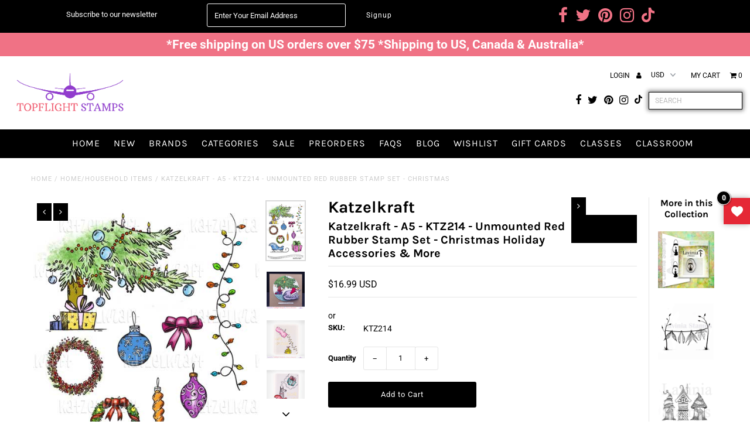

--- FILE ---
content_type: text/html; charset=utf-8
request_url: https://topflightstamps.com/collections/home-household-items/products/katzelkraft-exclusive-christmas-holiday-accessories-more-unmounted-red-rubber-stamp-set
body_size: 45142
content:
<!doctype html>
<html lang="en" class="no-js">
  <head>
    <meta name="google-site-verification" content="9lle_-BI1NBDS1l42m5CPol0gma7yB_XzZhaPJ6kgj4">
    <meta name="google-site-verification" content="NWhI2L73NXBcy7QsqoyV7WuoDtHDqg0EbvOpEb41Fm8">
    <meta charset="utf-8">
    <title>
      Katzelkraft - A5 - KTZ214 - Unmounted Red Rubber Stamp Set - Christmas
      
      
       &ndash; Topflight Stamps, LLC
    </title>
    
      <meta name="description" content="This is an unmounted full plate rubber stamp set. The size of the stamp plate is 5.5&quot; x 8.5&quot;.   ​***You will need to mount these on EZMount which you can find in the Tools Section of our Web site***">
    

    
    <!-- ---------TSEO------------ -->
    

    

    

    

    

    
      <link rel="canonical" href="https://topflightstamps.com/products/katzelkraft-exclusive-christmas-holiday-accessories-more-unmounted-red-rubber-stamp-set">
    

    
      <link rel="canonical" href="https://topflightstamps.com/products/katzelkraft-exclusive-christmas-holiday-accessories-more-unmounted-red-rubber-stamp-set">
    
    <!-- ---------TSEO------------ -->

    
<script type="application/ld+json">
{
"@context": "http://schema.org/",
"@type": "Product",
"name": "Katzelkraft - A5 - KTZ214 - Unmounted Red Rubber Stamp Set - Christmas Holiday Accessories &amp; More",
"url": "https://topflightstamps.com/products/katzelkraft-exclusive-christmas-holiday-accessories-more-unmounted-red-rubber-stamp-set","sku": ""KTZ214"","productID": "1525018755106",
"brand": {
"@type": "Brand",
"name": "Katzelkraft"
},"description" : "This is an unmounted full plate rubber stamp set. The size of the stamp plate is 5.5\" x 8.5\".  \n​***You will need to mount these on EZMount which y...","image": "https://topflightstamps.com/cdn/shop/products/xmas_grande.jpg?v=1535776404","offers": 
{
"@type" : "Offer",
"priceCurrency": "USD",
"price": "16.99",
"itemCondition" : "http://schema.org/NewCondition",
"availability" : "http://schema.org/InStock",
"url" : "https://topflightstamps.com/products/katzelkraft-exclusive-christmas-holiday-accessories-more-unmounted-red-rubber-stamp-set?variant=12647264845858",

"hasMerchantReturnPolicy": {
"@type": "MerchantReturnPolicy",
"returnPolicyCategory": "https://schema.org/MerchantReturnFiniteReturnWindow",
"merchantReturnDays": 30,
"returnMethod": "https://schema.org/ReturnByMail",
"returnFees": "https://schema.org/FreeReturn",
"applicableCountry": "US",
"returnPolicyUrl": "https://topflightstamps.com/polies/returns-refunds"
},
"shippingDetails": {
"@type": "OfferShippingDetails",
"shippingDestination": {
"@type": "DefinedRegion",
"addressCountry": "US"
},
"shippingRate": {
"@type": "MonetaryAmount",
"value": "10.00",
"currency": "USD"
},
"deliveryTime": {
"@type": "ShippingDeliveryTime",
"handlingTime": {
"@type": "QuantitativeValue",
"minValue": 3,   
"maxValue": 4,   
"unitCode": "d"   
},
"transitTime": {
"@type": "QuantitativeValue",
"minValue": 3,   
"maxValue": 4,   
"unitCode": "d"   
}
},
"shippingPolicyUrl": "https://topflightstamps.com/polies/shipping"
},"image": "https://topflightstamps.com/cdn/shop/products/xmas_grande.jpg?v=1535776404","name" : "Katzelkraft - A5 - KTZ214 - Unmounted Red Rubber Stamp Set - Christmas Holiday Accessories &amp; More","sku": ""KTZ214"","description" : "This is an unmounted full plate rubber stamp set. The size of the stamp plate is 5.5\" x 8.5\".  \n​***You will need to mount these on EZMount which y...","priceValidUntil": "2027-01-17"
}
,"aggregateRating": {
"@type": "AggregateRating",
"ratingValue": "5",
"reviewCount": "5"
} 

}
</script>








<script type="application/ld+json">
{
"@context": "http://schema.org",
"@type": "BreadcrumbList",
"itemListElement": [{
"@type": "ListItem",
"position": 1,
"name": "Home",
"item": "https://topflightstamps.com"
},{
"@type": "ListItem",
"position": 2,
"name": "Home\/Household Items",
"item": "https://topflightstamps.com/collections/home-household-items"
}, {
"@type": "ListItem",
"position": 3,
"name": "Katzelkraft - A5 - KTZ214 - Unmounted Red Rubber Stamp Set - Christmas Holiday Accessories \u0026 More",
"item": "https://topflightstamps.com/products/katzelkraft-exclusive-christmas-holiday-accessories-more-unmounted-red-rubber-stamp-set"
}]
}
</script>


    

<meta property="og:type" content="product">
<meta property="og:title" content="Katzelkraft - A5 - KTZ214 - Unmounted Red Rubber Stamp Set - Christmas Holiday Accessories &amp; More">
<meta property="og:url" content="https://topflightstamps.com/products/katzelkraft-exclusive-christmas-holiday-accessories-more-unmounted-red-rubber-stamp-set">
<meta property="og:description" content="This is an unmounted full plate rubber stamp set. The size of the stamp plate is 5.5&quot; x 8.5&quot;.  
​***You will need to mount these on EZMount which you can find in the Tools Section of our Web site***">

<meta property="og:image" content="http://topflightstamps.com/cdn/shop/products/xmas_grande.jpg?v=1535776404">
<meta property="og:image:secure_url" content="https://topflightstamps.com/cdn/shop/products/xmas_grande.jpg?v=1535776404">

<meta property="og:image" content="http://topflightstamps.com/cdn/shop/products/catundertree_grande.jpg?v=1535776421">
<meta property="og:image:secure_url" content="https://topflightstamps.com/cdn/shop/products/catundertree_grande.jpg?v=1535776421">

<meta property="og:image" content="http://topflightstamps.com/cdn/shop/products/40446715_876558172733523_7740023953543921664_n_3144eb10-667f-4efa-a536-b79c4f42ea3a_grande.jpg?v=1535776424">
<meta property="og:image:secure_url" content="https://topflightstamps.com/cdn/shop/products/40446715_876558172733523_7740023953543921664_n_3144eb10-667f-4efa-a536-b79c4f42ea3a_grande.jpg?v=1535776424">

<meta property="og:price:amount" content="16.99">
<meta property="og:price:currency" content="USD">

<meta property="og:site_name" content="Topflight Stamps, LLC">



<meta name="twitter:card" content="summary">


<meta name="twitter:site" content="@topflightstamps">


<meta name="twitter:title" content="Katzelkraft - A5 - KTZ214 - Unmounted Red Rubber Stamp Set - Christmas Holiday Accessories &amp; More">
<meta name="twitter:description" content="This is an unmounted full plate rubber stamp set. The size of the stamp plate is 5.5&quot; x 8.5&quot;.  
​***You will need to mount these on EZMount which you can find in the Tools Section of our Web site***">
<meta name="twitter:image" content="https://topflightstamps.com/cdn/shop/products/xmas_large.jpg?v=1535776404">
<meta name="twitter:image:width" content="480">
<meta name="twitter:image:height" content="480">


    <!--
      CSS
      ==================================================
    -->

    <link href="//topflightstamps.com/cdn/shop/t/38/assets/stylesheet.css?v=1882354275025946801767452003" rel="stylesheet" type="text/css" media="all" />
    <link href="//topflightstamps.com/cdn/shop/t/38/assets/custom.css?v=158775813385396458231760607699" rel="stylesheet" type="text/css" media="all" />
    <link href="//topflightstamps.com/cdn/shop/t/38/assets/font-awesome.css?v=161319612912269196711711084011" rel="stylesheet" type="text/css" media="all" />
    <link href="//topflightstamps.com/cdn/shop/t/38/assets/queries.css?v=61036711663611070541711084011" rel="stylesheet" type="text/css" media="all" />

    <!--
      Typography
      ==================================================
    -->

      
    
  
  
  

  
  

  
    
  
  
     

  
     

  
    

  
       

  
    
  
  
  
  
  
  
  
  
      

  
   
  
  
     
  
  
      

  
   

  
   

  
   

    <!--
      JS
      ==================================================
    -->

    <script src="//ajax.googleapis.com/ajax/libs/jquery/2.2.4/jquery.min.js" type="text/javascript"></script>
    
    <script src="//topflightstamps.com/cdn/shop/t/38/assets/eventemitter3.min.js?v=27939738353326123541711084011" type="text/javascript"></script>
<script src="//topflightstamps.com/cdn/s/javascripts/currencies.js" type="text/javascript"></script>
<script src="//topflightstamps.com/cdn/shop/t/38/assets/jquery.currencies.min.js?v=30321906837909522691711084011" type="text/javascript"></script>

<script>

Currency.format = 'money_with_currency_format';
var shopCurrency = 'USD';

/* Sometimes merchants change their shop currency, let's tell our JavaScript file */
Currency.moneyFormats[shopCurrency].money_with_currency_format = "${{amount}} USD";
Currency.moneyFormats[shopCurrency].money_format = "${{amount}}";

/* Default currency */
var defaultCurrency = 'USD';

/* Cookie currency */
var cookieCurrency = Currency.cookie.read();

$( document ).ready(function() {
  /* Fix for customer account pages */
  jQuery('span.money span.money').each(function() {
    jQuery(this).parents('span.money').removeClass('money');
  });

  /* Saving the current price */
  jQuery('span.money').each(function() {
    jQuery(this).attr('data-currency-USD', jQuery(this).html());
  });

  // If there's no cookie.
  if (cookieCurrency == null) {
    if (shopCurrency !== defaultCurrency) {
      Currency.convertAll(shopCurrency, defaultCurrency);
    }
    else {
      Currency.currentCurrency = defaultCurrency;
    }
  }
  // If the cookie value does not correspond to any value in the currency dropdown.
  else if (jQuery('[name=currencies]').size() && jQuery('[name=currencies] option[value=' + cookieCurrency + ']').size() === 0) {
    Currency.currentCurrency = shopCurrency;
    Currency.cookie.write(shopCurrency);
  }
  // If the cookie value is the same as the shop currency set in settings.
  else if (cookieCurrency === shopCurrency) {
    Currency.currentCurrency = shopCurrency;
  }
  // If the cookie currency is different than the shop currency.
  else {
    Currency.currentCurrency = cookieCurrency || USD;
  }

  // Update (on load) the currency shown in currency picker to currentCurrrency.
  jQuery('[name=currencies]').val(Currency.currentCurrency).change(function() {
    var newCurrency = jQuery(this).val();

    Currency.convertAll(Currency.currentCurrency, newCurrency);
  });

  // Convert all currencies with span.money to currentCurrrency on doc.ready load.
  Currency.convertAll(shopCurrency, Currency.currentCurrency);
});

</script>

<script src="//topflightstamps.com/cdn/shop/t/38/assets/theme.js?v=158782340979662539921712313966" type="text/javascript"></script>
    <script src="//topflightstamps.com/cdn/shopifycloud/storefront/assets/themes_support/option_selection-b017cd28.js" type="text/javascript"></script>
    <script src="//topflightstamps.com/cdn/shop/t/38/assets/jquery.fs.shifter.js?v=49917305197206640071711084011" type="text/javascript"></script>
    
    <meta name="viewport" content="width=device-width, initial-scale=1, maximum-scale=1, user-scalable=no">

    <!-- Favicons ================================================== -->

    <link rel="shortcut icon" href="//topflightstamps.com/cdn/shop/t/38/assets/favicon.png?v=158151019028390082151711084011">

    

    <script>window.performance && window.performance.mark && window.performance.mark('shopify.content_for_header.start');</script><meta id="shopify-digital-wallet" name="shopify-digital-wallet" content="/19680877/digital_wallets/dialog">
<meta name="shopify-checkout-api-token" content="642b19b9be1bc84eb2d5539bce0176c6">
<meta id="in-context-paypal-metadata" data-shop-id="19680877" data-venmo-supported="false" data-environment="production" data-locale="en_US" data-paypal-v4="true" data-currency="USD">
<link rel="alternate" type="application/json+oembed" href="https://topflightstamps.com/products/katzelkraft-exclusive-christmas-holiday-accessories-more-unmounted-red-rubber-stamp-set.oembed">
<script async="async" src="/checkouts/internal/preloads.js?locale=en-US"></script>
<link rel="preconnect" href="https://shop.app" crossorigin="anonymous">
<script async="async" src="https://shop.app/checkouts/internal/preloads.js?locale=en-US&shop_id=19680877" crossorigin="anonymous"></script>
<script id="apple-pay-shop-capabilities" type="application/json">{"shopId":19680877,"countryCode":"US","currencyCode":"USD","merchantCapabilities":["supports3DS"],"merchantId":"gid:\/\/shopify\/Shop\/19680877","merchantName":"Topflight Stamps, LLC","requiredBillingContactFields":["postalAddress","email"],"requiredShippingContactFields":["postalAddress","email"],"shippingType":"shipping","supportedNetworks":["visa","masterCard","amex","discover","elo","jcb"],"total":{"type":"pending","label":"Topflight Stamps, LLC","amount":"1.00"},"shopifyPaymentsEnabled":true,"supportsSubscriptions":true}</script>
<script id="shopify-features" type="application/json">{"accessToken":"642b19b9be1bc84eb2d5539bce0176c6","betas":["rich-media-storefront-analytics"],"domain":"topflightstamps.com","predictiveSearch":true,"shopId":19680877,"locale":"en"}</script>
<script>var Shopify = Shopify || {};
Shopify.shop = "topflight-stamps-llc.myshopify.com";
Shopify.locale = "en";
Shopify.currency = {"active":"USD","rate":"1.0"};
Shopify.country = "US";
Shopify.theme = {"name":"FW Fashionopolism Live","id":140757762271,"schema_name":"Fashionopolism","schema_version":"5.4","theme_store_id":null,"role":"main"};
Shopify.theme.handle = "null";
Shopify.theme.style = {"id":null,"handle":null};
Shopify.cdnHost = "topflightstamps.com/cdn";
Shopify.routes = Shopify.routes || {};
Shopify.routes.root = "/";</script>
<script type="module">!function(o){(o.Shopify=o.Shopify||{}).modules=!0}(window);</script>
<script>!function(o){function n(){var o=[];function n(){o.push(Array.prototype.slice.apply(arguments))}return n.q=o,n}var t=o.Shopify=o.Shopify||{};t.loadFeatures=n(),t.autoloadFeatures=n()}(window);</script>
<script>
  window.ShopifyPay = window.ShopifyPay || {};
  window.ShopifyPay.apiHost = "shop.app\/pay";
  window.ShopifyPay.redirectState = null;
</script>
<script id="shop-js-analytics" type="application/json">{"pageType":"product"}</script>
<script defer="defer" async type="module" src="//topflightstamps.com/cdn/shopifycloud/shop-js/modules/v2/client.init-shop-cart-sync_C5BV16lS.en.esm.js"></script>
<script defer="defer" async type="module" src="//topflightstamps.com/cdn/shopifycloud/shop-js/modules/v2/chunk.common_CygWptCX.esm.js"></script>
<script type="module">
  await import("//topflightstamps.com/cdn/shopifycloud/shop-js/modules/v2/client.init-shop-cart-sync_C5BV16lS.en.esm.js");
await import("//topflightstamps.com/cdn/shopifycloud/shop-js/modules/v2/chunk.common_CygWptCX.esm.js");

  window.Shopify.SignInWithShop?.initShopCartSync?.({"fedCMEnabled":true,"windoidEnabled":true});

</script>
<script defer="defer" async type="module" src="//topflightstamps.com/cdn/shopifycloud/shop-js/modules/v2/client.payment-terms_CZxnsJam.en.esm.js"></script>
<script defer="defer" async type="module" src="//topflightstamps.com/cdn/shopifycloud/shop-js/modules/v2/chunk.common_CygWptCX.esm.js"></script>
<script defer="defer" async type="module" src="//topflightstamps.com/cdn/shopifycloud/shop-js/modules/v2/chunk.modal_D71HUcav.esm.js"></script>
<script type="module">
  await import("//topflightstamps.com/cdn/shopifycloud/shop-js/modules/v2/client.payment-terms_CZxnsJam.en.esm.js");
await import("//topflightstamps.com/cdn/shopifycloud/shop-js/modules/v2/chunk.common_CygWptCX.esm.js");
await import("//topflightstamps.com/cdn/shopifycloud/shop-js/modules/v2/chunk.modal_D71HUcav.esm.js");

  
</script>
<script>
  window.Shopify = window.Shopify || {};
  if (!window.Shopify.featureAssets) window.Shopify.featureAssets = {};
  window.Shopify.featureAssets['shop-js'] = {"shop-cart-sync":["modules/v2/client.shop-cart-sync_ZFArdW7E.en.esm.js","modules/v2/chunk.common_CygWptCX.esm.js"],"init-fed-cm":["modules/v2/client.init-fed-cm_CmiC4vf6.en.esm.js","modules/v2/chunk.common_CygWptCX.esm.js"],"shop-button":["modules/v2/client.shop-button_tlx5R9nI.en.esm.js","modules/v2/chunk.common_CygWptCX.esm.js"],"shop-cash-offers":["modules/v2/client.shop-cash-offers_DOA2yAJr.en.esm.js","modules/v2/chunk.common_CygWptCX.esm.js","modules/v2/chunk.modal_D71HUcav.esm.js"],"init-windoid":["modules/v2/client.init-windoid_sURxWdc1.en.esm.js","modules/v2/chunk.common_CygWptCX.esm.js"],"shop-toast-manager":["modules/v2/client.shop-toast-manager_ClPi3nE9.en.esm.js","modules/v2/chunk.common_CygWptCX.esm.js"],"init-shop-email-lookup-coordinator":["modules/v2/client.init-shop-email-lookup-coordinator_B8hsDcYM.en.esm.js","modules/v2/chunk.common_CygWptCX.esm.js"],"init-shop-cart-sync":["modules/v2/client.init-shop-cart-sync_C5BV16lS.en.esm.js","modules/v2/chunk.common_CygWptCX.esm.js"],"avatar":["modules/v2/client.avatar_BTnouDA3.en.esm.js"],"pay-button":["modules/v2/client.pay-button_FdsNuTd3.en.esm.js","modules/v2/chunk.common_CygWptCX.esm.js"],"init-customer-accounts":["modules/v2/client.init-customer-accounts_DxDtT_ad.en.esm.js","modules/v2/client.shop-login-button_C5VAVYt1.en.esm.js","modules/v2/chunk.common_CygWptCX.esm.js","modules/v2/chunk.modal_D71HUcav.esm.js"],"init-shop-for-new-customer-accounts":["modules/v2/client.init-shop-for-new-customer-accounts_ChsxoAhi.en.esm.js","modules/v2/client.shop-login-button_C5VAVYt1.en.esm.js","modules/v2/chunk.common_CygWptCX.esm.js","modules/v2/chunk.modal_D71HUcav.esm.js"],"shop-login-button":["modules/v2/client.shop-login-button_C5VAVYt1.en.esm.js","modules/v2/chunk.common_CygWptCX.esm.js","modules/v2/chunk.modal_D71HUcav.esm.js"],"init-customer-accounts-sign-up":["modules/v2/client.init-customer-accounts-sign-up_CPSyQ0Tj.en.esm.js","modules/v2/client.shop-login-button_C5VAVYt1.en.esm.js","modules/v2/chunk.common_CygWptCX.esm.js","modules/v2/chunk.modal_D71HUcav.esm.js"],"shop-follow-button":["modules/v2/client.shop-follow-button_Cva4Ekp9.en.esm.js","modules/v2/chunk.common_CygWptCX.esm.js","modules/v2/chunk.modal_D71HUcav.esm.js"],"checkout-modal":["modules/v2/client.checkout-modal_BPM8l0SH.en.esm.js","modules/v2/chunk.common_CygWptCX.esm.js","modules/v2/chunk.modal_D71HUcav.esm.js"],"lead-capture":["modules/v2/client.lead-capture_Bi8yE_yS.en.esm.js","modules/v2/chunk.common_CygWptCX.esm.js","modules/v2/chunk.modal_D71HUcav.esm.js"],"shop-login":["modules/v2/client.shop-login_D6lNrXab.en.esm.js","modules/v2/chunk.common_CygWptCX.esm.js","modules/v2/chunk.modal_D71HUcav.esm.js"],"payment-terms":["modules/v2/client.payment-terms_CZxnsJam.en.esm.js","modules/v2/chunk.common_CygWptCX.esm.js","modules/v2/chunk.modal_D71HUcav.esm.js"]};
</script>
<script>(function() {
  var isLoaded = false;
  function asyncLoad() {
    if (isLoaded) return;
    isLoaded = true;
    var urls = ["https:\/\/scripttags.justuno.com\/shopify_justuno_19680877_41063.js?shop=topflight-stamps-llc.myshopify.com","https:\/\/gdprcdn.b-cdn.net\/js\/gdpr_cookie_consent.min.js?shop=topflight-stamps-llc.myshopify.com","https:\/\/cdn.logbase.io\/lb-upsell-wrapper.js?shop=topflight-stamps-llc.myshopify.com","https:\/\/cdn.nfcube.com\/instafeed-741fc4c8393cc9a3740377a090a0fdef.js?shop=topflight-stamps-llc.myshopify.com","https:\/\/cdn.shopify.com\/s\/files\/1\/0597\/3783\/3627\/files\/tptinstall.min.js?v=1718591634\u0026t=tapita-seo-script-tags\u0026shop=topflight-stamps-llc.myshopify.com","https:\/\/chimpstatic.com\/mcjs-connected\/js\/users\/6102438a59fae44ed4c1e725f\/5beac457691888dd1adb6d4f7.js?shop=topflight-stamps-llc.myshopify.com","\/\/backinstock.useamp.com\/widget\/15114_1767154221.js?category=bis\u0026v=6\u0026shop=topflight-stamps-llc.myshopify.com"];
    for (var i = 0; i < urls.length; i++) {
      var s = document.createElement('script');
      s.type = 'text/javascript';
      s.async = true;
      s.src = urls[i];
      var x = document.getElementsByTagName('script')[0];
      x.parentNode.insertBefore(s, x);
    }
  };
  if(window.attachEvent) {
    window.attachEvent('onload', asyncLoad);
  } else {
    window.addEventListener('load', asyncLoad, false);
  }
})();</script>
<script id="__st">var __st={"a":19680877,"offset":-18000,"reqid":"6cf4b798-1bff-449b-804a-d0dbd5ba9bd6-1768684207","pageurl":"topflightstamps.com\/collections\/home-household-items\/products\/katzelkraft-exclusive-christmas-holiday-accessories-more-unmounted-red-rubber-stamp-set","u":"feb28308def0","p":"product","rtyp":"product","rid":1525018755106};</script>
<script>window.ShopifyPaypalV4VisibilityTracking = true;</script>
<script id="captcha-bootstrap">!function(){'use strict';const t='contact',e='account',n='new_comment',o=[[t,t],['blogs',n],['comments',n],[t,'customer']],c=[[e,'customer_login'],[e,'guest_login'],[e,'recover_customer_password'],[e,'create_customer']],r=t=>t.map((([t,e])=>`form[action*='/${t}']:not([data-nocaptcha='true']) input[name='form_type'][value='${e}']`)).join(','),a=t=>()=>t?[...document.querySelectorAll(t)].map((t=>t.form)):[];function s(){const t=[...o],e=r(t);return a(e)}const i='password',u='form_key',d=['recaptcha-v3-token','g-recaptcha-response','h-captcha-response',i],f=()=>{try{return window.sessionStorage}catch{return}},m='__shopify_v',_=t=>t.elements[u];function p(t,e,n=!1){try{const o=window.sessionStorage,c=JSON.parse(o.getItem(e)),{data:r}=function(t){const{data:e,action:n}=t;return t[m]||n?{data:e,action:n}:{data:t,action:n}}(c);for(const[e,n]of Object.entries(r))t.elements[e]&&(t.elements[e].value=n);n&&o.removeItem(e)}catch(o){console.error('form repopulation failed',{error:o})}}const l='form_type',E='cptcha';function T(t){t.dataset[E]=!0}const w=window,h=w.document,L='Shopify',v='ce_forms',y='captcha';let A=!1;((t,e)=>{const n=(g='f06e6c50-85a8-45c8-87d0-21a2b65856fe',I='https://cdn.shopify.com/shopifycloud/storefront-forms-hcaptcha/ce_storefront_forms_captcha_hcaptcha.v1.5.2.iife.js',D={infoText:'Protected by hCaptcha',privacyText:'Privacy',termsText:'Terms'},(t,e,n)=>{const o=w[L][v],c=o.bindForm;if(c)return c(t,g,e,D).then(n);var r;o.q.push([[t,g,e,D],n]),r=I,A||(h.body.append(Object.assign(h.createElement('script'),{id:'captcha-provider',async:!0,src:r})),A=!0)});var g,I,D;w[L]=w[L]||{},w[L][v]=w[L][v]||{},w[L][v].q=[],w[L][y]=w[L][y]||{},w[L][y].protect=function(t,e){n(t,void 0,e),T(t)},Object.freeze(w[L][y]),function(t,e,n,w,h,L){const[v,y,A,g]=function(t,e,n){const i=e?o:[],u=t?c:[],d=[...i,...u],f=r(d),m=r(i),_=r(d.filter((([t,e])=>n.includes(e))));return[a(f),a(m),a(_),s()]}(w,h,L),I=t=>{const e=t.target;return e instanceof HTMLFormElement?e:e&&e.form},D=t=>v().includes(t);t.addEventListener('submit',(t=>{const e=I(t);if(!e)return;const n=D(e)&&!e.dataset.hcaptchaBound&&!e.dataset.recaptchaBound,o=_(e),c=g().includes(e)&&(!o||!o.value);(n||c)&&t.preventDefault(),c&&!n&&(function(t){try{if(!f())return;!function(t){const e=f();if(!e)return;const n=_(t);if(!n)return;const o=n.value;o&&e.removeItem(o)}(t);const e=Array.from(Array(32),(()=>Math.random().toString(36)[2])).join('');!function(t,e){_(t)||t.append(Object.assign(document.createElement('input'),{type:'hidden',name:u})),t.elements[u].value=e}(t,e),function(t,e){const n=f();if(!n)return;const o=[...t.querySelectorAll(`input[type='${i}']`)].map((({name:t})=>t)),c=[...d,...o],r={};for(const[a,s]of new FormData(t).entries())c.includes(a)||(r[a]=s);n.setItem(e,JSON.stringify({[m]:1,action:t.action,data:r}))}(t,e)}catch(e){console.error('failed to persist form',e)}}(e),e.submit())}));const S=(t,e)=>{t&&!t.dataset[E]&&(n(t,e.some((e=>e===t))),T(t))};for(const o of['focusin','change'])t.addEventListener(o,(t=>{const e=I(t);D(e)&&S(e,y())}));const B=e.get('form_key'),M=e.get(l),P=B&&M;t.addEventListener('DOMContentLoaded',(()=>{const t=y();if(P)for(const e of t)e.elements[l].value===M&&p(e,B);[...new Set([...A(),...v().filter((t=>'true'===t.dataset.shopifyCaptcha))])].forEach((e=>S(e,t)))}))}(h,new URLSearchParams(w.location.search),n,t,e,['guest_login'])})(!0,!0)}();</script>
<script integrity="sha256-4kQ18oKyAcykRKYeNunJcIwy7WH5gtpwJnB7kiuLZ1E=" data-source-attribution="shopify.loadfeatures" defer="defer" src="//topflightstamps.com/cdn/shopifycloud/storefront/assets/storefront/load_feature-a0a9edcb.js" crossorigin="anonymous"></script>
<script crossorigin="anonymous" defer="defer" src="//topflightstamps.com/cdn/shopifycloud/storefront/assets/shopify_pay/storefront-65b4c6d7.js?v=20250812"></script>
<script data-source-attribution="shopify.dynamic_checkout.dynamic.init">var Shopify=Shopify||{};Shopify.PaymentButton=Shopify.PaymentButton||{isStorefrontPortableWallets:!0,init:function(){window.Shopify.PaymentButton.init=function(){};var t=document.createElement("script");t.src="https://topflightstamps.com/cdn/shopifycloud/portable-wallets/latest/portable-wallets.en.js",t.type="module",document.head.appendChild(t)}};
</script>
<script data-source-attribution="shopify.dynamic_checkout.buyer_consent">
  function portableWalletsHideBuyerConsent(e){var t=document.getElementById("shopify-buyer-consent"),n=document.getElementById("shopify-subscription-policy-button");t&&n&&(t.classList.add("hidden"),t.setAttribute("aria-hidden","true"),n.removeEventListener("click",e))}function portableWalletsShowBuyerConsent(e){var t=document.getElementById("shopify-buyer-consent"),n=document.getElementById("shopify-subscription-policy-button");t&&n&&(t.classList.remove("hidden"),t.removeAttribute("aria-hidden"),n.addEventListener("click",e))}window.Shopify?.PaymentButton&&(window.Shopify.PaymentButton.hideBuyerConsent=portableWalletsHideBuyerConsent,window.Shopify.PaymentButton.showBuyerConsent=portableWalletsShowBuyerConsent);
</script>
<script data-source-attribution="shopify.dynamic_checkout.cart.bootstrap">document.addEventListener("DOMContentLoaded",(function(){function t(){return document.querySelector("shopify-accelerated-checkout-cart, shopify-accelerated-checkout")}if(t())Shopify.PaymentButton.init();else{new MutationObserver((function(e,n){t()&&(Shopify.PaymentButton.init(),n.disconnect())})).observe(document.body,{childList:!0,subtree:!0})}}));
</script>
<link id="shopify-accelerated-checkout-styles" rel="stylesheet" media="screen" href="https://topflightstamps.com/cdn/shopifycloud/portable-wallets/latest/accelerated-checkout-backwards-compat.css" crossorigin="anonymous">
<style id="shopify-accelerated-checkout-cart">
        #shopify-buyer-consent {
  margin-top: 1em;
  display: inline-block;
  width: 100%;
}

#shopify-buyer-consent.hidden {
  display: none;
}

#shopify-subscription-policy-button {
  background: none;
  border: none;
  padding: 0;
  text-decoration: underline;
  font-size: inherit;
  cursor: pointer;
}

#shopify-subscription-policy-button::before {
  box-shadow: none;
}

      </style>

<script>window.performance && window.performance.mark && window.performance.mark('shopify.content_for_header.end');</script>

<script>window.BOLD = window.BOLD || {};
    window.BOLD.common = window.BOLD.common || {};
    window.BOLD.common.Shopify = window.BOLD.common.Shopify || {};
    window.BOLD.common.Shopify.shop = {
      domain: 'topflightstamps.com',
      permanent_domain: 'topflight-stamps-llc.myshopify.com',
      url: 'https://topflightstamps.com',
      secure_url: 'https://topflightstamps.com',
      money_format: "${{amount}}",
      currency: "USD"
    };
    window.BOLD.common.Shopify.customer = {
      id: null,
      tags: null,
    };
    window.BOLD.common.Shopify.cart = {"note":null,"attributes":{},"original_total_price":0,"total_price":0,"total_discount":0,"total_weight":0.0,"item_count":0,"items":[],"requires_shipping":false,"currency":"USD","items_subtotal_price":0,"cart_level_discount_applications":[],"checkout_charge_amount":0};
    window.BOLD.common.template = 'product';window.BOLD.common.Shopify.formatMoney = function(money, format) {
        function n(t, e) {
            return "undefined" == typeof t ? e : t
        }
        function r(t, e, r, i) {
            if (e = n(e, 2),
                r = n(r, ","),
                i = n(i, "."),
            isNaN(t) || null == t)
                return 0;
            t = (t / 100).toFixed(e);
            var o = t.split(".")
                , a = o[0].replace(/(\d)(?=(\d\d\d)+(?!\d))/g, "$1" + r)
                , s = o[1] ? i + o[1] : "";
            return a + s
        }
        "string" == typeof money && (money = money.replace(".", ""));
        var i = ""
            , o = /\{\{\s*(\w+)\s*\}\}/
            , a = format || window.BOLD.common.Shopify.shop.money_format || window.Shopify.money_format || "$ {{ amount }}";
        switch (a.match(o)[1]) {
            case "amount":
                i = r(money, 2, ",", ".");
                break;
            case "amount_no_decimals":
                i = r(money, 0, ",", ".");
                break;
            case "amount_with_comma_separator":
                i = r(money, 2, ".", ",");
                break;
            case "amount_no_decimals_with_comma_separator":
                i = r(money, 0, ".", ",");
                break;
            case "amount_with_space_separator":
                i = r(money, 2, " ", ",");
                break;
            case "amount_no_decimals_with_space_separator":
                i = r(money, 0, " ", ",");
                break;
            case "amount_with_apostrophe_separator":
                i = r(money, 2, "'", ".");
                break;
        }
        return a.replace(o, i);
    };
    window.BOLD.common.Shopify.saveProduct = function (handle, product) {
      if (typeof handle === 'string' && typeof window.BOLD.common.Shopify.products[handle] === 'undefined') {
        if (typeof product === 'number') {
          window.BOLD.common.Shopify.handles[product] = handle;
          product = { id: product };
        }
        window.BOLD.common.Shopify.products[handle] = product;
      }
    };
    window.BOLD.common.Shopify.saveVariant = function (variant_id, variant) {
      if (typeof variant_id === 'number' && typeof window.BOLD.common.Shopify.variants[variant_id] === 'undefined') {
        window.BOLD.common.Shopify.variants[variant_id] = variant;
      }
    };window.BOLD.common.Shopify.products = window.BOLD.common.Shopify.products || {};
    window.BOLD.common.Shopify.variants = window.BOLD.common.Shopify.variants || {};
    window.BOLD.common.Shopify.handles = window.BOLD.common.Shopify.handles || {};window.BOLD.common.Shopify.handle = "katzelkraft-exclusive-christmas-holiday-accessories-more-unmounted-red-rubber-stamp-set"
window.BOLD.common.Shopify.saveProduct("katzelkraft-exclusive-christmas-holiday-accessories-more-unmounted-red-rubber-stamp-set", 1525018755106);window.BOLD.common.Shopify.saveVariant(12647264845858, { product_id: 1525018755106, product_handle: "katzelkraft-exclusive-christmas-holiday-accessories-more-unmounted-red-rubber-stamp-set", price: 1699, group_id: '', csp_metafield: {}});window.BOLD.apps_installed = {"Product Upsell":3} || {};window.BOLD.common.Shopify.saveProduct("katzelkraft-exclusive-christmas-holiday-accessories-more-unmounted-red-rubber-stamp-set", 1525018755106);window.BOLD.common.Shopify.saveVariant(12647264845858, { product_id: 1525018755106, product_handle: "katzelkraft-exclusive-christmas-holiday-accessories-more-unmounted-red-rubber-stamp-set", price: 1699, group_id: '', csp_metafield: {}});window.BOLD.common.Shopify.saveProduct("lavinia-mini-lamp-clear-polymer-stamp", 6648276156583);window.BOLD.common.Shopify.saveVariant(39703171956903, { product_id: 6648276156583, product_handle: "lavinia-mini-lamp-clear-polymer-stamp", price: 299, group_id: '', csp_metafield: {}});window.BOLD.common.Shopify.saveProduct("lavinia-wet-wings-clear-polymer-stamp", 8883209867);window.BOLD.common.Shopify.saveVariant(31119972299, { product_id: 8883209867, product_handle: "lavinia-wet-wings-clear-polymer-stamp", price: 999, group_id: '', csp_metafield: {}});window.BOLD.common.Shopify.saveProduct("lavinia-zen-houses-clear-polymer-stamp", 9411663819);window.BOLD.common.Shopify.saveVariant(34174592075, { product_id: 9411663819, product_handle: "lavinia-zen-houses-clear-polymer-stamp", price: 1099, group_id: '', csp_metafield: {}});window.BOLD.common.Shopify.saveProduct("lavinia-fairy-houses-clear-polymer-stamp", 8884280715);window.BOLD.common.Shopify.saveVariant(31121448011, { product_id: 8884280715, product_handle: "lavinia-fairy-houses-clear-polymer-stamp", price: 999, group_id: '', csp_metafield: {}});window.BOLD.common.Shopify.saveProduct("lavinia-fairy-door-clear-polymer-stamp", 8883598283);window.BOLD.common.Shopify.saveVariant(31120481803, { product_id: 8883598283, product_handle: "lavinia-fairy-door-clear-polymer-stamp", price: 1099, group_id: '', csp_metafield: {}});window.BOLD.common.Shopify.saveProduct("lavinia-glow-flowers-clear-polymer-stamp", 9410699787);window.BOLD.common.Shopify.saveVariant(34172646539, { product_id: 9410699787, product_handle: "lavinia-glow-flowers-clear-polymer-stamp", price: 999, group_id: '', csp_metafield: {}});window.BOLD.common.Shopify.saveProduct("lavinia-tree-root-clear-polymer-stamp", 8883454475);window.BOLD.common.Shopify.saveVariant(31120292747, { product_id: 8883454475, product_handle: "lavinia-tree-root-clear-polymer-stamp", price: 1099, group_id: '', csp_metafield: {}});window.BOLD.common.Shopify.saveProduct("lavinia-shanty-house-clear-polymer-stamp", 1387248680994);window.BOLD.common.Shopify.saveVariant(12371991134242, { product_id: 1387248680994, product_handle: "lavinia-shanty-house-clear-polymer-stamp", price: 1299, group_id: '', csp_metafield: {}});window.BOLD.common.Shopify.saveProduct("lavinia-harrietas-house-clear-polymer-stamp", 9411795147);window.BOLD.common.Shopify.saveVariant(34175245835, { product_id: 9411795147, product_handle: "lavinia-harrietas-house-clear-polymer-stamp", price: 1099, group_id: '', csp_metafield: {}});window.BOLD.common.Shopify.saveProduct("katzelkraft-bird-houses-unmounted-red-rubber-stamp-set", 8748305483);window.BOLD.common.Shopify.saveVariant(30671831627, { product_id: 8748305483, product_handle: "katzelkraft-bird-houses-unmounted-red-rubber-stamp-set", price: 1099, group_id: '', csp_metafield: {}});window.BOLD.common.Shopify.saveProduct("lavinia-freyas-house-clear-polymer-stamp", 549981650978);window.BOLD.common.Shopify.saveVariant(6956914999330, { product_id: 549981650978, product_handle: "lavinia-freyas-house-clear-polymer-stamp", price: 1199, group_id: '', csp_metafield: {}});window.BOLD.common.Shopify.saveProduct("lavinia-fairy-hive-clear-polymer-stamp", 1387249139746);window.BOLD.common.Shopify.saveVariant(12371991724066, { product_id: 1387249139746, product_handle: "lavinia-fairy-hive-clear-polymer-stamp", price: 1099, group_id: '', csp_metafield: {}});window.BOLD.common.Shopify.saveProduct("lavinia-bellas-house-clear-polymer-stamp", 545397669922);window.BOLD.common.Shopify.saveVariant(6932585480226, { product_id: 545397669922, product_handle: "lavinia-bellas-house-clear-polymer-stamp", price: 1199, group_id: '', csp_metafield: {}});window.BOLD.common.Shopify.saveProduct("lavinia-hide-and-seek-clear-polymer-stamp", 8883866891);window.BOLD.common.Shopify.saveVariant(31120850827, { product_id: 8883866891, product_handle: "lavinia-hide-and-seek-clear-polymer-stamp", price: 1199, group_id: '', csp_metafield: {}});window.BOLD.common.Shopify.saveProduct("lavinia-clear-polymer-stamp-small-pixy-houses-lav734", 7667991904479);window.BOLD.common.Shopify.saveVariant(42871766745311, { product_id: 7667991904479, product_handle: "lavinia-clear-polymer-stamp-small-pixy-houses-lav734", price: 499, group_id: '', csp_metafield: {}});window.BOLD.common.Shopify.saveProduct("crafty-individuals-unmounted-rubber-stamp-memory-lane-houses", 1433797230626);window.BOLD.common.Shopify.saveVariant(12439890853922, { product_id: 1433797230626, product_handle: "crafty-individuals-unmounted-rubber-stamp-memory-lane-houses", price: 1199, group_id: '', csp_metafield: {}});window.BOLD.common.Shopify.saveProduct("lavinia-fairy-washing-line-clear-polymer-stamp", 8883230219);window.BOLD.common.Shopify.saveVariant(31120005771, { product_id: 8883230219, product_handle: "lavinia-fairy-washing-line-clear-polymer-stamp", price: 999, group_id: '', csp_metafield: {}});window.BOLD.common.Shopify.saveProduct("paperartsy-zinski-art-40-rubber-cling-mounted-stamp-set", 1828570365986);window.BOLD.common.Shopify.saveVariant(16496805019682, { product_id: 1828570365986, product_handle: "paperartsy-zinski-art-40-rubber-cling-mounted-stamp-set", price: 3299, group_id: '', csp_metafield: {}});window.BOLD.common.Shopify.saveProduct("lavinia-clear-polymer-stamp-street-light-lav931", 8845689159903);window.BOLD.common.Shopify.saveVariant(46443272011999, { product_id: 8845689159903, product_handle: "lavinia-clear-polymer-stamp-street-light-lav931", price: 899, group_id: '', csp_metafield: {}});window.BOLD.common.Shopify.saveProduct("aall-create-clear-stamp-set-461-a6-have-a-seat-janet-klein", 6285466992807);window.BOLD.common.Shopify.saveVariant(38191342649511, { product_id: 6285466992807, product_handle: "aall-create-clear-stamp-set-461-a6-have-a-seat-janet-klein", price: 1699, group_id: '', csp_metafield: {}});window.BOLD.common.Shopify.saveProduct("lavinia-secret-garden-clear-polymer-stamp", 1617546805282);window.BOLD.common.Shopify.saveVariant(15417239896098, { product_id: 1617546805282, product_handle: "lavinia-secret-garden-clear-polymer-stamp", price: 1099, group_id: '', csp_metafield: {}});window.BOLD.common.Shopify.saveProduct("crafty-individuals-unmounted-rubber-stamp-little-cottage-in-the-snow", 9500140235);window.BOLD.common.Shopify.saveVariant(34624367115, { product_id: 9500140235, product_handle: "crafty-individuals-unmounted-rubber-stamp-little-cottage-in-the-snow", price: 999, group_id: '', csp_metafield: {}});window.BOLD.common.Shopify.saveProduct("lavinia-honeysuckle-cottage-clear-polymer-stamp-preorder", 7031365173415);window.BOLD.common.Shopify.saveVariant(41248534331559, { product_id: 7031365173415, product_handle: "lavinia-honeysuckle-cottage-clear-polymer-stamp-preorder", price: 799, group_id: '', csp_metafield: {}});window.BOLD.common.Shopify.saveProduct("paperartsy-rubber-cling-mounted-stamp-lynne-perrella-mini-14", 8056626970847);window.BOLD.common.Shopify.saveVariant(44205626753247, { product_id: 8056626970847, product_handle: "paperartsy-rubber-cling-mounted-stamp-lynne-perrella-mini-14", price: 699, group_id: '', csp_metafield: {}});window.BOLD.common.Shopify.saveProduct("lavinia-fairy-inn-clear-polymer-stamp", 545398161442);window.BOLD.common.Shopify.saveVariant(6932591542306, { product_id: 545398161442, product_handle: "lavinia-fairy-inn-clear-polymer-stamp", price: 1199, group_id: '', csp_metafield: {}});window.BOLD.common.Shopify.saveProduct("lavinia-fairy-world-castle-clear-polymer-stamp", 1854098374690);window.BOLD.common.Shopify.saveVariant(16616430632994, { product_id: 1854098374690, product_handle: "lavinia-fairy-world-castle-clear-polymer-stamp", price: 899, group_id: '', csp_metafield: {}});window.BOLD.common.Shopify.saveProduct("katzelkraft-noel-merry-christmas-unmounted-red-rubber-stamp-set", 9471929483);window.BOLD.common.Shopify.saveVariant(34496943179, { product_id: 9471929483, product_handle: "katzelkraft-noel-merry-christmas-unmounted-red-rubber-stamp-set", price: 1699, group_id: '', csp_metafield: {}});window.BOLD.common.Shopify.saveProduct("lavinia-book-of-spells-clear-polymer-stamp-lav959-preorder", 9034167484639);window.BOLD.common.Shopify.saveVariant(46906236371167, { product_id: 9034167484639, product_handle: "lavinia-book-of-spells-clear-polymer-stamp-lav959-preorder", price: 999, group_id: '', csp_metafield: {}});window.BOLD.common.Shopify.saveProduct("lavinia-light-bulbs-stamps-clear-polymer-stamp-lav969-preorder", 9034118365407);window.BOLD.common.Shopify.saveVariant(46906151960799, { product_id: 9034118365407, product_handle: "lavinia-light-bulbs-stamps-clear-polymer-stamp-lav969-preorder", price: 699, group_id: '', csp_metafield: {}});window.BOLD.common.Shopify.saveProduct("paperartsy-kay-carley-mini-25-rubber-cling-mounted-stamp-set", 465749114891);window.BOLD.common.Shopify.saveVariant(3718295322635, { product_id: 465749114891, product_handle: "paperartsy-kay-carley-mini-25-rubber-cling-mounted-stamp-set", price: 699, group_id: '', csp_metafield: {}});window.BOLD.common.Shopify.saveProduct("lavinia-bumble-lodge-clear-polymer-stamp-preorder", 7031375855783);window.BOLD.common.Shopify.saveVariant(41248563658919, { product_id: 7031375855783, product_handle: "lavinia-bumble-lodge-clear-polymer-stamp-preorder", price: 1499, group_id: '', csp_metafield: {}});window.BOLD.common.Shopify.saveProduct("lavinia-fairy-shops-2-clear-polymer-stamp", 8884224075);window.BOLD.common.Shopify.saveVariant(31121374923, { product_id: 8884224075, product_handle: "lavinia-fairy-shops-2-clear-polymer-stamp", price: 899, group_id: '', csp_metafield: {}});window.BOLD.common.Shopify.saveProduct("copy-of-lavinia-bayleaf-cottage-clear-polymer-stamp-preorder", 7031468359847);window.BOLD.common.Shopify.saveVariant(41248820101287, { product_id: 7031468359847, product_handle: "copy-of-lavinia-bayleaf-cottage-clear-polymer-stamp-preorder", price: 1499, group_id: '', csp_metafield: {}});window.BOLD.common.Shopify.saveProduct("lavinia-small-dwellings-clear-polymer-stamp", 6124491735207);window.BOLD.common.Shopify.saveVariant(37600176701607, { product_id: 6124491735207, product_handle: "lavinia-small-dwellings-clear-polymer-stamp", price: 799, group_id: '', csp_metafield: {}});window.BOLD.common.Shopify.saveProduct("aall-create-ephemera-die-cuts-19-janet-klein-whimsy-lane", 8176019112159);window.BOLD.common.Shopify.saveVariant(44509178036447, { product_id: 8176019112159, product_handle: "aall-create-ephemera-die-cuts-19-janet-klein-whimsy-lane", price: 999, group_id: '', csp_metafield: {}});window.BOLD.common.Shopify.saveProduct("lavinia-book-of-lost-words-clear-polymer-stamp-lav958-preorder", 9034169876703);window.BOLD.common.Shopify.saveVariant(46906240893151, { product_id: 9034169876703, product_handle: "lavinia-book-of-lost-words-clear-polymer-stamp-lav958-preorder", price: 899, group_id: '', csp_metafield: {}});window.BOLD.common.Shopify.saveProduct("lavinia-bookshelf-stamp-clear-polymer-stamp-lav960-preorder", 9034165027039);window.BOLD.common.Shopify.saveVariant(46906230178015, { product_id: 9034165027039, product_handle: "lavinia-bookshelf-stamp-clear-polymer-stamp-lav960-preorder", price: 899, group_id: '', csp_metafield: {}});window.BOLD.common.Shopify.saveProduct("lavinia-woodland-cottage-clear-polymer-stamp-lav-936", 8845670711519);window.BOLD.common.Shopify.saveVariant(46443239801055, { product_id: 8845670711519, product_handle: "lavinia-woodland-cottage-clear-polymer-stamp-lav-936", price: 999, group_id: '', csp_metafield: {}});window.BOLD.common.Shopify.saveProduct("lavinia-large-cork-clear-polymer-stamp", 8760523489503);window.BOLD.common.Shopify.saveVariant(46201564922079, { product_id: 8760523489503, product_handle: "lavinia-large-cork-clear-polymer-stamp", price: 499, group_id: '', csp_metafield: {}});window.BOLD.common.Shopify.saveProduct("thats-crafty-melina-dahl-clear-stamp-set-the-house-collection", 1616849272866);window.BOLD.common.Shopify.saveVariant(15415178854434, { product_id: 1616849272866, product_handle: "thats-crafty-melina-dahl-clear-stamp-set-the-house-collection", price: 1999, group_id: '', csp_metafield: {}});window.BOLD.common.Shopify.saveProduct("paperartsy-zinski-mini-zini-52-rubber-cling-mounted-stamp-set", 7772204826847);window.BOLD.common.Shopify.saveVariant(43225993052383, { product_id: 7772204826847, product_handle: "paperartsy-zinski-mini-zini-52-rubber-cling-mounted-stamp-set", price: 699, group_id: '', csp_metafield: {}});window.BOLD.common.Shopify.saveProduct("paperartsy-zinski-mini-zini-51-rubber-cling-mounted-stamp-set", 7772199289055);window.BOLD.common.Shopify.saveVariant(43225982566623, { product_id: 7772199289055, product_handle: "paperartsy-zinski-mini-zini-51-rubber-cling-mounted-stamp-set", price: 699, group_id: '', csp_metafield: {}});window.BOLD.common.Shopify.saveProduct("lavinia-clear-polymer-stamp-fairy-ladders-lav731", 7667986006239);window.BOLD.common.Shopify.saveVariant(42871736107231, { product_id: 7667986006239, product_handle: "lavinia-clear-polymer-stamp-fairy-ladders-lav731", price: 699, group_id: '', csp_metafield: {}});window.BOLD.common.Shopify.saveProduct("lavinia-ink-pot-clear-polymer-stamp-lav968-preorder", 9034120790239);window.BOLD.common.Shopify.saveVariant(46906156155103, { product_id: 9034120790239, product_handle: "lavinia-ink-pot-clear-polymer-stamp-lav968-preorder", price: 699, group_id: '', csp_metafield: {}});window.BOLD.common.Shopify.saveProduct("hobby-art-stamps-clear-polymer-stamp-set-a5-swallow-barn-scene-it", 5355047059623);window.BOLD.common.Shopify.saveVariant(34800125116583, { product_id: 5355047059623, product_handle: "hobby-art-stamps-clear-polymer-stamp-set-a5-swallow-barn-scene-it", price: 1999, group_id: '', csp_metafield: {}});window.BOLD.common.Shopify.saveProduct("paperartsy-kay-carley-36-rubber-cling-mounted-stamp-set", 4489410740296);window.BOLD.common.Shopify.saveVariant(31756854493256, { product_id: 4489410740296, product_handle: "paperartsy-kay-carley-36-rubber-cling-mounted-stamp-set", price: 3299, group_id: '', csp_metafield: {}});window.BOLD.common.Shopify.saveProduct("aall-create-clear-border-stamp-set-144-farmhouse-tales", 1646599012386);window.BOLD.common.Shopify.saveVariant(15858774081570, { product_id: 1646599012386, product_handle: "aall-create-clear-border-stamp-set-144-farmhouse-tales", price: 1899, group_id: '', csp_metafield: {}});window.BOLD.common.Shopify.saveProduct("thats-crafty-melina-dahl-clear-stamp-set-sketchy-houses", 1538723250210);window.BOLD.common.Shopify.saveVariant(12732573253666, { product_id: 1538723250210, product_handle: "thats-crafty-melina-dahl-clear-stamp-set-sketchy-houses", price: 1999, group_id: '', csp_metafield: {}});window.BOLD.common.Shopify.saveProduct("lavinia-woodside-view-clear-polymer-stamp-lav-932", 8845664911583);window.BOLD.common.Shopify.saveVariant(46443226955999, { product_id: 8845664911583, product_handle: "lavinia-woodside-view-clear-polymer-stamp-lav-932", price: 899, group_id: '', csp_metafield: {}});window.BOLD.common.Shopify.metafields = window.BOLD.common.Shopify.metafields || {};window.BOLD.common.Shopify.metafields["bold_rp"] = {};window.BOLD.common.Shopify.metafields["bold_csp_defaults"] = {};window.BOLD.common.cacheParams = window.BOLD.common.cacheParams || {};
</script><link href="//topflightstamps.com/cdn/shop/t/38/assets/bold-upsell.css?v=51915886505602322711711084011" rel="stylesheet" type="text/css" media="all" />
<link href="//topflightstamps.com/cdn/shop/t/38/assets/bold-upsell-custom.css?v=150135899998303055901711084011" rel="stylesheet" type="text/css" media="all" /><script
      type="text/javascript"
      src="https://firebasestorage.googleapis.com/v0/b/vajro/o/app_install_popup.js?alt=media"
    ></script>
    <script>
      VJR_BANNER.init({
        title: 'Topflight Stamps', // Title of the app
        sub_title: 'Shop on the go with our mobile app', // Subtitle and it can be empty
        image_url:
          'https://lh3.googleusercontent.com/Z8VCxIZShmb4EZuioW3r7d_Yxf5aDQh71rnb2C9JcZdXGeQ5orEgv_Lz-XPOrz3bxPE', // Image URL
        button_color: '#232323', // button background color
        text_color: '#FFFFFF', // Button text color
        button_text: 'INSTALL', // Button text color
        ios_appid: '1445985721', // iOS Itunes ID (from App Store Connect portal)
        android_packagage_name: 'com.topflightstamps', //Android app package name
        appid: '13143', //vajro App ID
        days: 1, //number of days Cookie should be stored
      });
    </script>
  <!-- BEGIN app block: shopify://apps/consentmo-gdpr/blocks/gdpr_cookie_consent/4fbe573f-a377-4fea-9801-3ee0858cae41 -->


<!-- END app block --><!-- BEGIN app block: shopify://apps/tapita-seo-speed/blocks/app-embed/cd37ca7a-40ad-4fdc-afd3-768701482209 -->



<script class="tpt-seo-schema">
    var tapitaSeoVer = 1177;
    var tptAddedSchemas = [];
</script>






    <!-- BEGIN app snippet: product-schema -->

  <!-- END app snippet -->



  




<!-- BEGIN app snippet: alter-schemas -->




<script>
    (function disableSchemasByType(schemaTypesToDisable = []) {
        if (!schemaTypesToDisable.length) return;
        const DEBUG = window.location.href?.includes("debug");
        const log = (...a) => DEBUG && console.log(...a);
        const removeAttrsDeep = (root, attrs) => {
            root.querySelectorAll("*").forEach((el) =>
                attrs.forEach((a) => el.removeAttribute(a))
            );
        };
        const extractTypesFromJsonLD = (json) => {
            const types = new Set();
            const walk = (v) => {
                if (!v) return;
                if (Array.isArray(v)) return v.forEach(walk);
                if (typeof v === "object") {
                    if (v["@type"]) {
                        (Array.isArray(v["@type"])
                            ? v["@type"]
                            : [v["@type"]]
                        ).forEach((t) => types.add(t));
                    }
                    if (v["@graph"]) walk(v["@graph"]);
                }
            };
            walk(json);
            return types;
        };
        const matchesSchemaType = (value) =>
            value && schemaTypesToDisable.some((t) => value.includes(t));
        const handleJsonLD = (container = document) => {
            container
                .querySelectorAll(
                    'script[type="application/ld+json"]:not([author="tpt"])'
                )
                .forEach((script) => {
                    try {
                        const json = JSON.parse(script.textContent);
                        const types = extractTypesFromJsonLD(json);
                        if (
                            [...types].some((t) => schemaTypesToDisable.includes(t))
                        ) {
                            script.type = "application/ldjson-disabled";
                            log("Disabled JSON-LD:", script);
                        }
                    } catch {}
                });
        };
        const handleMicrodata = (container = document) => {
            container
                .querySelectorAll(
                    schemaTypesToDisable
                        .map((t) => `[itemtype*="schema.org/${t}"]`)
                        .join(",")
                )
                .forEach((el) => {
                    el.removeAttribute("itemscope");
                    el.removeAttribute("itemtype");
                    el.removeAttribute("itemprop");
                    removeAttrsDeep(el, ["itemprop"]);
                });
        };
        const handleRDFa = (container = document) => {
            container
                .querySelectorAll(
                    schemaTypesToDisable
                        .map(
                            (t) =>
                                `[typeof*="${t}"],[vocab*="schema.org"][typeof*="${t}"]`
                        )
                        .join(",")
                )
                .forEach((el) => {
                    el.removeAttribute("vocab");
                    el.removeAttribute("typeof");
                    el.removeAttribute("property");
                    removeAttrsDeep(el, ["property"]);
                });
        };
        const processSchemas = (container) => {
            handleJsonLD(container);
            handleMicrodata(container);
            handleRDFa(container);
        };
        processSchemas();
        const observer = new MutationObserver((mutations) => {
            mutations.forEach((m) => {
                m.addedNodes.forEach((n) => {
                    if (n.nodeType !== 1) return;

                    if (
                        n.tagName === "SCRIPT" &&
                        n.type === "application/ld+json" &&
                        n.getAttribute("author") !== "tpt"
                    ) {
                        handleJsonLD(n.parentElement);
                        return;
                    }

                    const itemType = n.getAttribute?.("itemtype");
                    const typeOf = n.getAttribute?.("typeof");

                    if (matchesSchemaType(itemType) || matchesSchemaType(typeOf)) {
                        handleMicrodata(n.parentElement);
                        handleRDFa(n.parentElement);
                    } else {
                        processSchemas(n);
                    }
                });

                if (m.type === "attributes") {
                    const t = m.target;

                    if (
                        t.tagName === "SCRIPT" &&
                        t.type === "application/ld+json" &&
                        t.getAttribute("author") !== "tpt"
                    ) {
                        handleJsonLD(t.parentElement);
                    }

                    if (
                        m.attributeName === "itemtype" &&
                        matchesSchemaType(t.getAttribute("itemtype"))
                    ) {
                        handleMicrodata(t.parentElement);
                    }

                    if (
                        m.attributeName === "typeof" &&
                        matchesSchemaType(t.getAttribute("typeof"))
                    ) {
                        handleRDFa(t.parentElement);
                    }
                }
            });
        });

        observer.observe(document.body || document.documentElement, {
            childList: true,
            subtree: true,
            attributes: true,
            attributeFilter: ["itemtype", "typeof", "type"],
        });

        log("Schema disabler initialized with types:", schemaTypesToDisable);
    })(window.tptAddedSchemas);
</script><!-- END app snippet -->




<!-- END app block --><!-- BEGIN app block: shopify://apps/judge-me-reviews/blocks/judgeme_core/61ccd3b1-a9f2-4160-9fe9-4fec8413e5d8 --><!-- Start of Judge.me Core -->






<link rel="dns-prefetch" href="https://cdnwidget.judge.me">
<link rel="dns-prefetch" href="https://cdn.judge.me">
<link rel="dns-prefetch" href="https://cdn1.judge.me">
<link rel="dns-prefetch" href="https://api.judge.me">

<script data-cfasync='false' class='jdgm-settings-script'>window.jdgmSettings={"pagination":5,"disable_web_reviews":false,"badge_no_review_text":"No reviews","badge_n_reviews_text":"{{ n }} review/reviews","hide_badge_preview_if_no_reviews":true,"badge_hide_text":false,"enforce_center_preview_badge":false,"widget_title":"Customer Reviews","widget_open_form_text":"Write a review","widget_close_form_text":"Cancel review","widget_refresh_page_text":"Refresh page","widget_summary_text":"Based on {{ number_of_reviews }} review/reviews","widget_no_review_text":"Be the first to write a review","widget_name_field_text":"Display name","widget_verified_name_field_text":"Verified Name (public)","widget_name_placeholder_text":"Display name","widget_required_field_error_text":"This field is required.","widget_email_field_text":"Email address","widget_verified_email_field_text":"Verified Email (private, can not be edited)","widget_email_placeholder_text":"Your email address","widget_email_field_error_text":"Please enter a valid email address.","widget_rating_field_text":"Rating","widget_review_title_field_text":"Review Title","widget_review_title_placeholder_text":"Give your review a title","widget_review_body_field_text":"Review content","widget_review_body_placeholder_text":"Start writing here...","widget_pictures_field_text":"Picture/Video (optional)","widget_submit_review_text":"Submit Review","widget_submit_verified_review_text":"Submit Verified Review","widget_submit_success_msg_with_auto_publish":"Thank you! Please refresh the page in a few moments to see your review. You can remove or edit your review by logging into \u003ca href='https://judge.me/login' target='_blank' rel='nofollow noopener'\u003eJudge.me\u003c/a\u003e","widget_submit_success_msg_no_auto_publish":"Thank you! Your review will be published as soon as it is approved by the shop admin. You can remove or edit your review by logging into \u003ca href='https://judge.me/login' target='_blank' rel='nofollow noopener'\u003eJudge.me\u003c/a\u003e","widget_show_default_reviews_out_of_total_text":"Showing {{ n_reviews_shown }} out of {{ n_reviews }} reviews.","widget_show_all_link_text":"Show all","widget_show_less_link_text":"Show less","widget_author_said_text":"{{ reviewer_name }} said:","widget_days_text":"{{ n }} days ago","widget_weeks_text":"{{ n }} week/weeks ago","widget_months_text":"{{ n }} month/months ago","widget_years_text":"{{ n }} year/years ago","widget_yesterday_text":"Yesterday","widget_today_text":"Today","widget_replied_text":"\u003e\u003e {{ shop_name }} replied:","widget_read_more_text":"Read more","widget_reviewer_name_as_initial":"","widget_rating_filter_color":"#fbcd0a","widget_rating_filter_see_all_text":"See all reviews","widget_sorting_most_recent_text":"Most Recent","widget_sorting_highest_rating_text":"Highest Rating","widget_sorting_lowest_rating_text":"Lowest Rating","widget_sorting_with_pictures_text":"Only Pictures","widget_sorting_most_helpful_text":"Most Helpful","widget_open_question_form_text":"Ask a question","widget_reviews_subtab_text":"Reviews","widget_questions_subtab_text":"Questions","widget_question_label_text":"Question","widget_answer_label_text":"Answer","widget_question_placeholder_text":"Write your question here","widget_submit_question_text":"Submit Question","widget_question_submit_success_text":"Thank you for your question! We will notify you once it gets answered.","verified_badge_text":"Verified","verified_badge_bg_color":"","verified_badge_text_color":"","verified_badge_placement":"left-of-reviewer-name","widget_review_max_height":"","widget_hide_border":false,"widget_social_share":false,"widget_thumb":false,"widget_review_location_show":false,"widget_location_format":"","all_reviews_include_out_of_store_products":true,"all_reviews_out_of_store_text":"(out of store)","all_reviews_pagination":100,"all_reviews_product_name_prefix_text":"about","enable_review_pictures":true,"enable_question_anwser":false,"widget_theme":"default","review_date_format":"mm/dd/yyyy","default_sort_method":"most-recent","widget_product_reviews_subtab_text":"Product Reviews","widget_shop_reviews_subtab_text":"Shop Reviews","widget_other_products_reviews_text":"Reviews for other products","widget_store_reviews_subtab_text":"Store reviews","widget_no_store_reviews_text":"This store hasn't received any reviews yet","widget_web_restriction_product_reviews_text":"This product hasn't received any reviews yet","widget_no_items_text":"No items found","widget_show_more_text":"Show more","widget_write_a_store_review_text":"Write a Store Review","widget_other_languages_heading":"Reviews in Other Languages","widget_translate_review_text":"Translate review to {{ language }}","widget_translating_review_text":"Translating...","widget_show_original_translation_text":"Show original ({{ language }})","widget_translate_review_failed_text":"Review couldn't be translated.","widget_translate_review_retry_text":"Retry","widget_translate_review_try_again_later_text":"Try again later","show_product_url_for_grouped_product":false,"widget_sorting_pictures_first_text":"Pictures First","show_pictures_on_all_rev_page_mobile":false,"show_pictures_on_all_rev_page_desktop":false,"floating_tab_hide_mobile_install_preference":false,"floating_tab_button_name":"★ Reviews","floating_tab_title":"Let customers speak for us","floating_tab_button_color":"","floating_tab_button_background_color":"","floating_tab_url":"","floating_tab_url_enabled":false,"floating_tab_tab_style":"text","all_reviews_text_badge_text":"Customers rate us {{ shop.metafields.judgeme.all_reviews_rating | round: 1 }}/5 based on {{ shop.metafields.judgeme.all_reviews_count }} reviews.","all_reviews_text_badge_text_branded_style":"{{ shop.metafields.judgeme.all_reviews_rating | round: 1 }} out of 5 stars based on {{ shop.metafields.judgeme.all_reviews_count }} reviews","is_all_reviews_text_badge_a_link":false,"show_stars_for_all_reviews_text_badge":false,"all_reviews_text_badge_url":"","all_reviews_text_style":"branded","all_reviews_text_color_style":"judgeme_brand_color","all_reviews_text_color":"#108474","all_reviews_text_show_jm_brand":false,"featured_carousel_show_header":true,"featured_carousel_title":"Let customers speak for us","testimonials_carousel_title":"Customers are saying","videos_carousel_title":"Real customer stories","cards_carousel_title":"Customers are saying","featured_carousel_count_text":"from {{ n }} reviews","featured_carousel_add_link_to_all_reviews_page":false,"featured_carousel_url":"","featured_carousel_show_images":true,"featured_carousel_autoslide_interval":5,"featured_carousel_arrows_on_the_sides":false,"featured_carousel_height":250,"featured_carousel_width":80,"featured_carousel_image_size":0,"featured_carousel_image_height":250,"featured_carousel_arrow_color":"#eeeeee","verified_count_badge_style":"branded","verified_count_badge_orientation":"horizontal","verified_count_badge_color_style":"judgeme_brand_color","verified_count_badge_color":"#108474","is_verified_count_badge_a_link":false,"verified_count_badge_url":"","verified_count_badge_show_jm_brand":true,"widget_rating_preset_default":5,"widget_first_sub_tab":"product-reviews","widget_show_histogram":true,"widget_histogram_use_custom_color":false,"widget_pagination_use_custom_color":false,"widget_star_use_custom_color":false,"widget_verified_badge_use_custom_color":false,"widget_write_review_use_custom_color":false,"picture_reminder_submit_button":"Upload Pictures","enable_review_videos":false,"mute_video_by_default":false,"widget_sorting_videos_first_text":"Videos First","widget_review_pending_text":"Pending","featured_carousel_items_for_large_screen":3,"social_share_options_order":"Facebook,Twitter","remove_microdata_snippet":false,"disable_json_ld":false,"enable_json_ld_products":false,"preview_badge_show_question_text":false,"preview_badge_no_question_text":"No questions","preview_badge_n_question_text":"{{ number_of_questions }} question/questions","qa_badge_show_icon":false,"qa_badge_position":"same-row","remove_judgeme_branding":false,"widget_add_search_bar":false,"widget_search_bar_placeholder":"Search","widget_sorting_verified_only_text":"Verified only","featured_carousel_theme":"default","featured_carousel_show_rating":true,"featured_carousel_show_title":true,"featured_carousel_show_body":true,"featured_carousel_show_date":false,"featured_carousel_show_reviewer":true,"featured_carousel_show_product":false,"featured_carousel_header_background_color":"#108474","featured_carousel_header_text_color":"#ffffff","featured_carousel_name_product_separator":"reviewed","featured_carousel_full_star_background":"#108474","featured_carousel_empty_star_background":"#dadada","featured_carousel_vertical_theme_background":"#f9fafb","featured_carousel_verified_badge_enable":true,"featured_carousel_verified_badge_color":"#108474","featured_carousel_border_style":"round","featured_carousel_review_line_length_limit":3,"featured_carousel_more_reviews_button_text":"Read more reviews","featured_carousel_view_product_button_text":"View product","all_reviews_page_load_reviews_on":"scroll","all_reviews_page_load_more_text":"Load More Reviews","disable_fb_tab_reviews":false,"enable_ajax_cdn_cache":false,"widget_advanced_speed_features":5,"widget_public_name_text":"displayed publicly like","default_reviewer_name":"John Smith","default_reviewer_name_has_non_latin":true,"widget_reviewer_anonymous":"Anonymous","medals_widget_title":"Judge.me Review Medals","medals_widget_background_color":"#f9fafb","medals_widget_position":"footer_all_pages","medals_widget_border_color":"#f9fafb","medals_widget_verified_text_position":"left","medals_widget_use_monochromatic_version":false,"medals_widget_elements_color":"#108474","show_reviewer_avatar":true,"widget_invalid_yt_video_url_error_text":"Not a YouTube video URL","widget_max_length_field_error_text":"Please enter no more than {0} characters.","widget_show_country_flag":false,"widget_show_collected_via_shop_app":true,"widget_verified_by_shop_badge_style":"light","widget_verified_by_shop_text":"Verified by Shop","widget_show_photo_gallery":false,"widget_load_with_code_splitting":true,"widget_ugc_install_preference":false,"widget_ugc_title":"Made by us, Shared by you","widget_ugc_subtitle":"Tag us to see your picture featured in our page","widget_ugc_arrows_color":"#ffffff","widget_ugc_primary_button_text":"Buy Now","widget_ugc_primary_button_background_color":"#108474","widget_ugc_primary_button_text_color":"#ffffff","widget_ugc_primary_button_border_width":"0","widget_ugc_primary_button_border_style":"none","widget_ugc_primary_button_border_color":"#108474","widget_ugc_primary_button_border_radius":"25","widget_ugc_secondary_button_text":"Load More","widget_ugc_secondary_button_background_color":"#ffffff","widget_ugc_secondary_button_text_color":"#108474","widget_ugc_secondary_button_border_width":"2","widget_ugc_secondary_button_border_style":"solid","widget_ugc_secondary_button_border_color":"#108474","widget_ugc_secondary_button_border_radius":"25","widget_ugc_reviews_button_text":"View Reviews","widget_ugc_reviews_button_background_color":"#ffffff","widget_ugc_reviews_button_text_color":"#108474","widget_ugc_reviews_button_border_width":"2","widget_ugc_reviews_button_border_style":"solid","widget_ugc_reviews_button_border_color":"#108474","widget_ugc_reviews_button_border_radius":"25","widget_ugc_reviews_button_link_to":"judgeme-reviews-page","widget_ugc_show_post_date":true,"widget_ugc_max_width":"800","widget_rating_metafield_value_type":true,"widget_primary_color":"#108474","widget_enable_secondary_color":false,"widget_secondary_color":"#edf5f5","widget_summary_average_rating_text":"{{ average_rating }} out of 5","widget_media_grid_title":"Customer photos \u0026 videos","widget_media_grid_see_more_text":"See more","widget_round_style":false,"widget_show_product_medals":true,"widget_verified_by_judgeme_text":"Verified by Judge.me","widget_show_store_medals":true,"widget_verified_by_judgeme_text_in_store_medals":"Verified by Judge.me","widget_media_field_exceed_quantity_message":"Sorry, we can only accept {{ max_media }} for one review.","widget_media_field_exceed_limit_message":"{{ file_name }} is too large, please select a {{ media_type }} less than {{ size_limit }}MB.","widget_review_submitted_text":"Review Submitted!","widget_question_submitted_text":"Question Submitted!","widget_close_form_text_question":"Cancel","widget_write_your_answer_here_text":"Write your answer here","widget_enabled_branded_link":true,"widget_show_collected_by_judgeme":false,"widget_reviewer_name_color":"","widget_write_review_text_color":"","widget_write_review_bg_color":"","widget_collected_by_judgeme_text":"collected by Judge.me","widget_pagination_type":"standard","widget_load_more_text":"Load More","widget_load_more_color":"#108474","widget_full_review_text":"Full Review","widget_read_more_reviews_text":"Read More Reviews","widget_read_questions_text":"Read Questions","widget_questions_and_answers_text":"Questions \u0026 Answers","widget_verified_by_text":"Verified by","widget_verified_text":"Verified","widget_number_of_reviews_text":"{{ number_of_reviews }} reviews","widget_back_button_text":"Back","widget_next_button_text":"Next","widget_custom_forms_filter_button":"Filters","custom_forms_style":"horizontal","widget_show_review_information":false,"how_reviews_are_collected":"How reviews are collected?","widget_show_review_keywords":false,"widget_gdpr_statement":"How we use your data: We'll only contact you about the review you left, and only if necessary. By submitting your review, you agree to Judge.me's \u003ca href='https://judge.me/terms' target='_blank' rel='nofollow noopener'\u003eterms\u003c/a\u003e, \u003ca href='https://judge.me/privacy' target='_blank' rel='nofollow noopener'\u003eprivacy\u003c/a\u003e and \u003ca href='https://judge.me/content-policy' target='_blank' rel='nofollow noopener'\u003econtent\u003c/a\u003e policies.","widget_multilingual_sorting_enabled":false,"widget_translate_review_content_enabled":false,"widget_translate_review_content_method":"manual","popup_widget_review_selection":"automatically_with_pictures","popup_widget_round_border_style":true,"popup_widget_show_title":true,"popup_widget_show_body":true,"popup_widget_show_reviewer":false,"popup_widget_show_product":true,"popup_widget_show_pictures":true,"popup_widget_use_review_picture":true,"popup_widget_show_on_home_page":true,"popup_widget_show_on_product_page":true,"popup_widget_show_on_collection_page":true,"popup_widget_show_on_cart_page":true,"popup_widget_position":"bottom_left","popup_widget_first_review_delay":5,"popup_widget_duration":5,"popup_widget_interval":5,"popup_widget_review_count":5,"popup_widget_hide_on_mobile":true,"review_snippet_widget_round_border_style":true,"review_snippet_widget_card_color":"#FFFFFF","review_snippet_widget_slider_arrows_background_color":"#FFFFFF","review_snippet_widget_slider_arrows_color":"#000000","review_snippet_widget_star_color":"#108474","show_product_variant":false,"all_reviews_product_variant_label_text":"Variant: ","widget_show_verified_branding":true,"widget_ai_summary_title":"Customers say","widget_ai_summary_disclaimer":"AI-powered review summary based on recent customer reviews","widget_show_ai_summary":false,"widget_show_ai_summary_bg":false,"widget_show_review_title_input":false,"redirect_reviewers_invited_via_email":"external_form","request_store_review_after_product_review":true,"request_review_other_products_in_order":false,"review_form_color_scheme":"default","review_form_corner_style":"square","review_form_star_color":{},"review_form_text_color":"#333333","review_form_background_color":"#ffffff","review_form_field_background_color":"#fafafa","review_form_button_color":{},"review_form_button_text_color":"#ffffff","review_form_modal_overlay_color":"#000000","review_content_screen_title_text":"How would you rate this product?","review_content_introduction_text":"We would love it if you would share a bit about your experience.","store_review_form_title_text":"How would you rate this store?","store_review_form_introduction_text":"We would love it if you would share a bit about your experience.","show_review_guidance_text":true,"one_star_review_guidance_text":"Poor","five_star_review_guidance_text":"Great","customer_information_screen_title_text":"About you","customer_information_introduction_text":"Please tell us more about you.","custom_questions_screen_title_text":"Your experience in more detail","custom_questions_introduction_text":"Here are a few questions to help us understand more about your experience.","review_submitted_screen_title_text":"Thanks for your review!","review_submitted_screen_thank_you_text":"We are processing it and it will appear on the store soon.","review_submitted_screen_email_verification_text":"Please confirm your email by clicking the link we just sent you. This helps us keep reviews authentic.","review_submitted_request_store_review_text":"Would you like to share your experience of shopping with us?","review_submitted_review_other_products_text":"Would you like to review these products?","store_review_screen_title_text":"Would you like to share your experience of shopping with us?","store_review_introduction_text":"We value your feedback and use it to improve. Please share any thoughts or suggestions you have.","reviewer_media_screen_title_picture_text":"Share a picture","reviewer_media_introduction_picture_text":"Upload a photo to support your review.","reviewer_media_screen_title_video_text":"Share a video","reviewer_media_introduction_video_text":"Upload a video to support your review.","reviewer_media_screen_title_picture_or_video_text":"Share a picture or video","reviewer_media_introduction_picture_or_video_text":"Upload a photo or video to support your review.","reviewer_media_youtube_url_text":"Paste your Youtube URL here","advanced_settings_next_step_button_text":"Next","advanced_settings_close_review_button_text":"Close","modal_write_review_flow":true,"write_review_flow_required_text":"Required","write_review_flow_privacy_message_text":"We respect your privacy.","write_review_flow_anonymous_text":"Post review as anonymous","write_review_flow_visibility_text":"This won't be visible to other customers.","write_review_flow_multiple_selection_help_text":"Select as many as you like","write_review_flow_single_selection_help_text":"Select one option","write_review_flow_required_field_error_text":"This field is required","write_review_flow_invalid_email_error_text":"Please enter a valid email address","write_review_flow_max_length_error_text":"Max. {{ max_length }} characters.","write_review_flow_media_upload_text":"\u003cb\u003eClick to upload\u003c/b\u003e or drag and drop","write_review_flow_gdpr_statement":"We'll only contact you about your review if necessary. By submitting your review, you agree to our \u003ca href='https://judge.me/terms' target='_blank' rel='nofollow noopener'\u003eterms and conditions\u003c/a\u003e and \u003ca href='https://judge.me/privacy' target='_blank' rel='nofollow noopener'\u003eprivacy policy\u003c/a\u003e.","rating_only_reviews_enabled":false,"show_negative_reviews_help_screen":false,"new_review_flow_help_screen_rating_threshold":3,"negative_review_resolution_screen_title_text":"Tell us more","negative_review_resolution_text":"Your experience matters to us. If there were issues with your purchase, we're here to help. Feel free to reach out to us, we'd love the opportunity to make things right.","negative_review_resolution_button_text":"Contact us","negative_review_resolution_proceed_with_review_text":"Leave a review","negative_review_resolution_subject":"Issue with purchase from {{ shop_name }}.{{ order_name }}","preview_badge_collection_page_install_status":false,"widget_review_custom_css":"","preview_badge_custom_css":"","preview_badge_stars_count":"5-stars","featured_carousel_custom_css":"","floating_tab_custom_css":"","all_reviews_widget_custom_css":"","medals_widget_custom_css":"","verified_badge_custom_css":"","all_reviews_text_custom_css":"","transparency_badges_collected_via_store_invite":false,"transparency_badges_from_another_provider":false,"transparency_badges_collected_from_store_visitor":false,"transparency_badges_collected_by_verified_review_provider":false,"transparency_badges_earned_reward":false,"transparency_badges_collected_via_store_invite_text":"Review collected via store invitation","transparency_badges_from_another_provider_text":"Review collected from another provider","transparency_badges_collected_from_store_visitor_text":"Review collected from a store visitor","transparency_badges_written_in_google_text":"Review written in Google","transparency_badges_written_in_etsy_text":"Review written in Etsy","transparency_badges_written_in_shop_app_text":"Review written in Shop App","transparency_badges_earned_reward_text":"Review earned a reward for future purchase","product_review_widget_per_page":10,"widget_store_review_label_text":"Review about the store","checkout_comment_extension_title_on_product_page":"Customer Comments","checkout_comment_extension_num_latest_comment_show":5,"checkout_comment_extension_format":"name_and_timestamp","checkout_comment_customer_name":"last_initial","checkout_comment_comment_notification":true,"preview_badge_collection_page_install_preference":false,"preview_badge_home_page_install_preference":false,"preview_badge_product_page_install_preference":false,"review_widget_install_preference":"","review_carousel_install_preference":false,"floating_reviews_tab_install_preference":"none","verified_reviews_count_badge_install_preference":false,"all_reviews_text_install_preference":false,"review_widget_best_location":false,"judgeme_medals_install_preference":false,"review_widget_revamp_enabled":false,"review_widget_qna_enabled":false,"review_widget_header_theme":"minimal","review_widget_widget_title_enabled":true,"review_widget_header_text_size":"medium","review_widget_header_text_weight":"regular","review_widget_average_rating_style":"compact","review_widget_bar_chart_enabled":true,"review_widget_bar_chart_type":"numbers","review_widget_bar_chart_style":"standard","review_widget_expanded_media_gallery_enabled":false,"review_widget_reviews_section_theme":"standard","review_widget_image_style":"thumbnails","review_widget_review_image_ratio":"square","review_widget_stars_size":"medium","review_widget_verified_badge":"standard_text","review_widget_review_title_text_size":"medium","review_widget_review_text_size":"medium","review_widget_review_text_length":"medium","review_widget_number_of_columns_desktop":3,"review_widget_carousel_transition_speed":5,"review_widget_custom_questions_answers_display":"always","review_widget_button_text_color":"#FFFFFF","review_widget_text_color":"#000000","review_widget_lighter_text_color":"#7B7B7B","review_widget_corner_styling":"soft","review_widget_review_word_singular":"review","review_widget_review_word_plural":"reviews","review_widget_voting_label":"Helpful?","review_widget_shop_reply_label":"Reply from {{ shop_name }}:","review_widget_filters_title":"Filters","qna_widget_question_word_singular":"Question","qna_widget_question_word_plural":"Questions","qna_widget_answer_reply_label":"Answer from {{ answerer_name }}:","qna_content_screen_title_text":"Ask a question about this product","qna_widget_question_required_field_error_text":"Please enter your question.","qna_widget_flow_gdpr_statement":"We'll only contact you about your question if necessary. By submitting your question, you agree to our \u003ca href='https://judge.me/terms' target='_blank' rel='nofollow noopener'\u003eterms and conditions\u003c/a\u003e and \u003ca href='https://judge.me/privacy' target='_blank' rel='nofollow noopener'\u003eprivacy policy\u003c/a\u003e.","qna_widget_question_submitted_text":"Thanks for your question!","qna_widget_close_form_text_question":"Close","qna_widget_question_submit_success_text":"We’ll notify you by email when your question is answered.","all_reviews_widget_v2025_enabled":false,"all_reviews_widget_v2025_header_theme":"default","all_reviews_widget_v2025_widget_title_enabled":true,"all_reviews_widget_v2025_header_text_size":"medium","all_reviews_widget_v2025_header_text_weight":"regular","all_reviews_widget_v2025_average_rating_style":"compact","all_reviews_widget_v2025_bar_chart_enabled":true,"all_reviews_widget_v2025_bar_chart_type":"numbers","all_reviews_widget_v2025_bar_chart_style":"standard","all_reviews_widget_v2025_expanded_media_gallery_enabled":false,"all_reviews_widget_v2025_show_store_medals":true,"all_reviews_widget_v2025_show_photo_gallery":true,"all_reviews_widget_v2025_show_review_keywords":false,"all_reviews_widget_v2025_show_ai_summary":false,"all_reviews_widget_v2025_show_ai_summary_bg":false,"all_reviews_widget_v2025_add_search_bar":false,"all_reviews_widget_v2025_default_sort_method":"most-recent","all_reviews_widget_v2025_reviews_per_page":10,"all_reviews_widget_v2025_reviews_section_theme":"default","all_reviews_widget_v2025_image_style":"thumbnails","all_reviews_widget_v2025_review_image_ratio":"square","all_reviews_widget_v2025_stars_size":"medium","all_reviews_widget_v2025_verified_badge":"bold_badge","all_reviews_widget_v2025_review_title_text_size":"medium","all_reviews_widget_v2025_review_text_size":"medium","all_reviews_widget_v2025_review_text_length":"medium","all_reviews_widget_v2025_number_of_columns_desktop":3,"all_reviews_widget_v2025_carousel_transition_speed":5,"all_reviews_widget_v2025_custom_questions_answers_display":"always","all_reviews_widget_v2025_show_product_variant":false,"all_reviews_widget_v2025_show_reviewer_avatar":true,"all_reviews_widget_v2025_reviewer_name_as_initial":"","all_reviews_widget_v2025_review_location_show":false,"all_reviews_widget_v2025_location_format":"","all_reviews_widget_v2025_show_country_flag":false,"all_reviews_widget_v2025_verified_by_shop_badge_style":"light","all_reviews_widget_v2025_social_share":false,"all_reviews_widget_v2025_social_share_options_order":"Facebook,Twitter,LinkedIn,Pinterest","all_reviews_widget_v2025_pagination_type":"standard","all_reviews_widget_v2025_button_text_color":"#FFFFFF","all_reviews_widget_v2025_text_color":"#000000","all_reviews_widget_v2025_lighter_text_color":"#7B7B7B","all_reviews_widget_v2025_corner_styling":"soft","all_reviews_widget_v2025_title":"Customer reviews","all_reviews_widget_v2025_ai_summary_title":"Customers say about this store","all_reviews_widget_v2025_no_review_text":"Be the first to write a review","platform":"shopify","branding_url":"https://app.judge.me/reviews","branding_text":"Powered by Judge.me","locale":"en","reply_name":"Topflight Stamps, LLC","widget_version":"3.0","footer":true,"autopublish":true,"review_dates":true,"enable_custom_form":false,"shop_locale":"en","enable_multi_locales_translations":false,"show_review_title_input":false,"review_verification_email_status":"always","can_be_branded":true,"reply_name_text":"Topflight Stamps, LLC"};</script> <style class='jdgm-settings-style'>.jdgm-xx{left:0}:root{--jdgm-primary-color: #108474;--jdgm-secondary-color: rgba(16,132,116,0.1);--jdgm-star-color: #108474;--jdgm-write-review-text-color: white;--jdgm-write-review-bg-color: #108474;--jdgm-paginate-color: #108474;--jdgm-border-radius: 0;--jdgm-reviewer-name-color: #108474}.jdgm-histogram__bar-content{background-color:#108474}.jdgm-rev[data-verified-buyer=true] .jdgm-rev__icon.jdgm-rev__icon:after,.jdgm-rev__buyer-badge.jdgm-rev__buyer-badge{color:white;background-color:#108474}.jdgm-review-widget--small .jdgm-gallery.jdgm-gallery .jdgm-gallery__thumbnail-link:nth-child(8) .jdgm-gallery__thumbnail-wrapper.jdgm-gallery__thumbnail-wrapper:before{content:"See more"}@media only screen and (min-width: 768px){.jdgm-gallery.jdgm-gallery .jdgm-gallery__thumbnail-link:nth-child(8) .jdgm-gallery__thumbnail-wrapper.jdgm-gallery__thumbnail-wrapper:before{content:"See more"}}.jdgm-prev-badge[data-average-rating='0.00']{display:none !important}.jdgm-author-all-initials{display:none !important}.jdgm-author-last-initial{display:none !important}.jdgm-rev-widg__title{visibility:hidden}.jdgm-rev-widg__summary-text{visibility:hidden}.jdgm-prev-badge__text{visibility:hidden}.jdgm-rev__prod-link-prefix:before{content:'about'}.jdgm-rev__variant-label:before{content:'Variant: '}.jdgm-rev__out-of-store-text:before{content:'(out of store)'}@media only screen and (min-width: 768px){.jdgm-rev__pics .jdgm-rev_all-rev-page-picture-separator,.jdgm-rev__pics .jdgm-rev__product-picture{display:none}}@media only screen and (max-width: 768px){.jdgm-rev__pics .jdgm-rev_all-rev-page-picture-separator,.jdgm-rev__pics .jdgm-rev__product-picture{display:none}}.jdgm-preview-badge[data-template="product"]{display:none !important}.jdgm-preview-badge[data-template="collection"]{display:none !important}.jdgm-preview-badge[data-template="index"]{display:none !important}.jdgm-review-widget[data-from-snippet="true"]{display:none !important}.jdgm-verified-count-badget[data-from-snippet="true"]{display:none !important}.jdgm-carousel-wrapper[data-from-snippet="true"]{display:none !important}.jdgm-all-reviews-text[data-from-snippet="true"]{display:none !important}.jdgm-medals-section[data-from-snippet="true"]{display:none !important}.jdgm-ugc-media-wrapper[data-from-snippet="true"]{display:none !important}.jdgm-rev__transparency-badge[data-badge-type="review_collected_via_store_invitation"]{display:none !important}.jdgm-rev__transparency-badge[data-badge-type="review_collected_from_another_provider"]{display:none !important}.jdgm-rev__transparency-badge[data-badge-type="review_collected_from_store_visitor"]{display:none !important}.jdgm-rev__transparency-badge[data-badge-type="review_written_in_etsy"]{display:none !important}.jdgm-rev__transparency-badge[data-badge-type="review_written_in_google_business"]{display:none !important}.jdgm-rev__transparency-badge[data-badge-type="review_written_in_shop_app"]{display:none !important}.jdgm-rev__transparency-badge[data-badge-type="review_earned_for_future_purchase"]{display:none !important}.jdgm-review-snippet-widget .jdgm-rev-snippet-widget__cards-container .jdgm-rev-snippet-card{border-radius:8px;background:#fff}.jdgm-review-snippet-widget .jdgm-rev-snippet-widget__cards-container .jdgm-rev-snippet-card__rev-rating .jdgm-star{color:#108474}.jdgm-review-snippet-widget .jdgm-rev-snippet-widget__prev-btn,.jdgm-review-snippet-widget .jdgm-rev-snippet-widget__next-btn{border-radius:50%;background:#fff}.jdgm-review-snippet-widget .jdgm-rev-snippet-widget__prev-btn>svg,.jdgm-review-snippet-widget .jdgm-rev-snippet-widget__next-btn>svg{fill:#000}.jdgm-full-rev-modal.rev-snippet-widget .jm-mfp-container .jm-mfp-content,.jdgm-full-rev-modal.rev-snippet-widget .jm-mfp-container .jdgm-full-rev__icon,.jdgm-full-rev-modal.rev-snippet-widget .jm-mfp-container .jdgm-full-rev__pic-img,.jdgm-full-rev-modal.rev-snippet-widget .jm-mfp-container .jdgm-full-rev__reply{border-radius:8px}.jdgm-full-rev-modal.rev-snippet-widget .jm-mfp-container .jdgm-full-rev[data-verified-buyer="true"] .jdgm-full-rev__icon::after{border-radius:8px}.jdgm-full-rev-modal.rev-snippet-widget .jm-mfp-container .jdgm-full-rev .jdgm-rev__buyer-badge{border-radius:calc( 8px / 2 )}.jdgm-full-rev-modal.rev-snippet-widget .jm-mfp-container .jdgm-full-rev .jdgm-full-rev__replier::before{content:'Topflight Stamps, LLC'}.jdgm-full-rev-modal.rev-snippet-widget .jm-mfp-container .jdgm-full-rev .jdgm-full-rev__product-button{border-radius:calc( 8px * 6 )}
</style> <style class='jdgm-settings-style'></style>

  
  
  
  <style class='jdgm-miracle-styles'>
  @-webkit-keyframes jdgm-spin{0%{-webkit-transform:rotate(0deg);-ms-transform:rotate(0deg);transform:rotate(0deg)}100%{-webkit-transform:rotate(359deg);-ms-transform:rotate(359deg);transform:rotate(359deg)}}@keyframes jdgm-spin{0%{-webkit-transform:rotate(0deg);-ms-transform:rotate(0deg);transform:rotate(0deg)}100%{-webkit-transform:rotate(359deg);-ms-transform:rotate(359deg);transform:rotate(359deg)}}@font-face{font-family:'JudgemeStar';src:url("[data-uri]") format("woff");font-weight:normal;font-style:normal}.jdgm-star{font-family:'JudgemeStar';display:inline !important;text-decoration:none !important;padding:0 4px 0 0 !important;margin:0 !important;font-weight:bold;opacity:1;-webkit-font-smoothing:antialiased;-moz-osx-font-smoothing:grayscale}.jdgm-star:hover{opacity:1}.jdgm-star:last-of-type{padding:0 !important}.jdgm-star.jdgm--on:before{content:"\e000"}.jdgm-star.jdgm--off:before{content:"\e001"}.jdgm-star.jdgm--half:before{content:"\e002"}.jdgm-widget *{margin:0;line-height:1.4;-webkit-box-sizing:border-box;-moz-box-sizing:border-box;box-sizing:border-box;-webkit-overflow-scrolling:touch}.jdgm-hidden{display:none !important;visibility:hidden !important}.jdgm-temp-hidden{display:none}.jdgm-spinner{width:40px;height:40px;margin:auto;border-radius:50%;border-top:2px solid #eee;border-right:2px solid #eee;border-bottom:2px solid #eee;border-left:2px solid #ccc;-webkit-animation:jdgm-spin 0.8s infinite linear;animation:jdgm-spin 0.8s infinite linear}.jdgm-spinner:empty{display:block}.jdgm-prev-badge{display:block !important}

</style>


  
  
   


<script data-cfasync='false' class='jdgm-script'>
!function(e){window.jdgm=window.jdgm||{},jdgm.CDN_HOST="https://cdnwidget.judge.me/",jdgm.CDN_HOST_ALT="https://cdn2.judge.me/cdn/widget_frontend/",jdgm.API_HOST="https://api.judge.me/",jdgm.CDN_BASE_URL="https://cdn.shopify.com/extensions/019bc7fe-07a5-7fc5-85e3-4a4175980733/judgeme-extensions-296/assets/",
jdgm.docReady=function(d){(e.attachEvent?"complete"===e.readyState:"loading"!==e.readyState)?
setTimeout(d,0):e.addEventListener("DOMContentLoaded",d)},jdgm.loadCSS=function(d,t,o,a){
!o&&jdgm.loadCSS.requestedUrls.indexOf(d)>=0||(jdgm.loadCSS.requestedUrls.push(d),
(a=e.createElement("link")).rel="stylesheet",a.class="jdgm-stylesheet",a.media="nope!",
a.href=d,a.onload=function(){this.media="all",t&&setTimeout(t)},e.body.appendChild(a))},
jdgm.loadCSS.requestedUrls=[],jdgm.loadJS=function(e,d){var t=new XMLHttpRequest;
t.onreadystatechange=function(){4===t.readyState&&(Function(t.response)(),d&&d(t.response))},
t.open("GET",e),t.onerror=function(){if(e.indexOf(jdgm.CDN_HOST)===0&&jdgm.CDN_HOST_ALT!==jdgm.CDN_HOST){var f=e.replace(jdgm.CDN_HOST,jdgm.CDN_HOST_ALT);jdgm.loadJS(f,d)}},t.send()},jdgm.docReady((function(){(window.jdgmLoadCSS||e.querySelectorAll(
".jdgm-widget, .jdgm-all-reviews-page").length>0)&&(jdgmSettings.widget_load_with_code_splitting?
parseFloat(jdgmSettings.widget_version)>=3?jdgm.loadCSS(jdgm.CDN_HOST+"widget_v3/base.css"):
jdgm.loadCSS(jdgm.CDN_HOST+"widget/base.css"):jdgm.loadCSS(jdgm.CDN_HOST+"shopify_v2.css"),
jdgm.loadJS(jdgm.CDN_HOST+"loa"+"der.js"))}))}(document);
</script>
<noscript><link rel="stylesheet" type="text/css" media="all" href="https://cdnwidget.judge.me/shopify_v2.css"></noscript>

<!-- BEGIN app snippet: theme_fix_tags --><script>
  (function() {
    var jdgmThemeFixes = null;
    if (!jdgmThemeFixes) return;
    var thisThemeFix = jdgmThemeFixes[Shopify.theme.id];
    if (!thisThemeFix) return;

    if (thisThemeFix.html) {
      document.addEventListener("DOMContentLoaded", function() {
        var htmlDiv = document.createElement('div');
        htmlDiv.classList.add('jdgm-theme-fix-html');
        htmlDiv.innerHTML = thisThemeFix.html;
        document.body.append(htmlDiv);
      });
    };

    if (thisThemeFix.css) {
      var styleTag = document.createElement('style');
      styleTag.classList.add('jdgm-theme-fix-style');
      styleTag.innerHTML = thisThemeFix.css;
      document.head.append(styleTag);
    };

    if (thisThemeFix.js) {
      var scriptTag = document.createElement('script');
      scriptTag.classList.add('jdgm-theme-fix-script');
      scriptTag.innerHTML = thisThemeFix.js;
      document.head.append(scriptTag);
    };
  })();
</script>
<!-- END app snippet -->
<!-- End of Judge.me Core -->



<!-- END app block --><script src="https://cdn.shopify.com/extensions/019b7cd0-6587-73c3-9937-bcc2249fa2c4/lb-upsell-227/assets/lb-selleasy.js" type="text/javascript" defer="defer"></script>
<script src="https://cdn.shopify.com/extensions/019bc798-8961-78a8-a4e0-9b2049d94b6d/consentmo-gdpr-575/assets/consentmo_cookie_consent.js" type="text/javascript" defer="defer"></script>
<script src="https://cdn.shopify.com/extensions/78dad3ea-370d-4e36-8c28-3cdea26160e1/listr-wishlist-reminder-5/assets/addToWishlist.js" type="text/javascript" defer="defer"></script>
<link href="https://cdn.shopify.com/extensions/78dad3ea-370d-4e36-8c28-3cdea26160e1/listr-wishlist-reminder-5/assets/wishlist.css" rel="stylesheet" type="text/css" media="all">
<script src="https://cdn.shopify.com/extensions/019bc7fe-07a5-7fc5-85e3-4a4175980733/judgeme-extensions-296/assets/loader.js" type="text/javascript" defer="defer"></script>
<link href="https://monorail-edge.shopifysvc.com" rel="dns-prefetch">
<script>(function(){if ("sendBeacon" in navigator && "performance" in window) {try {var session_token_from_headers = performance.getEntriesByType('navigation')[0].serverTiming.find(x => x.name == '_s').description;} catch {var session_token_from_headers = undefined;}var session_cookie_matches = document.cookie.match(/_shopify_s=([^;]*)/);var session_token_from_cookie = session_cookie_matches && session_cookie_matches.length === 2 ? session_cookie_matches[1] : "";var session_token = session_token_from_headers || session_token_from_cookie || "";function handle_abandonment_event(e) {var entries = performance.getEntries().filter(function(entry) {return /monorail-edge.shopifysvc.com/.test(entry.name);});if (!window.abandonment_tracked && entries.length === 0) {window.abandonment_tracked = true;var currentMs = Date.now();var navigation_start = performance.timing.navigationStart;var payload = {shop_id: 19680877,url: window.location.href,navigation_start,duration: currentMs - navigation_start,session_token,page_type: "product"};window.navigator.sendBeacon("https://monorail-edge.shopifysvc.com/v1/produce", JSON.stringify({schema_id: "online_store_buyer_site_abandonment/1.1",payload: payload,metadata: {event_created_at_ms: currentMs,event_sent_at_ms: currentMs}}));}}window.addEventListener('pagehide', handle_abandonment_event);}}());</script>
<script id="web-pixels-manager-setup">(function e(e,d,r,n,o){if(void 0===o&&(o={}),!Boolean(null===(a=null===(i=window.Shopify)||void 0===i?void 0:i.analytics)||void 0===a?void 0:a.replayQueue)){var i,a;window.Shopify=window.Shopify||{};var t=window.Shopify;t.analytics=t.analytics||{};var s=t.analytics;s.replayQueue=[],s.publish=function(e,d,r){return s.replayQueue.push([e,d,r]),!0};try{self.performance.mark("wpm:start")}catch(e){}var l=function(){var e={modern:/Edge?\/(1{2}[4-9]|1[2-9]\d|[2-9]\d{2}|\d{4,})\.\d+(\.\d+|)|Firefox\/(1{2}[4-9]|1[2-9]\d|[2-9]\d{2}|\d{4,})\.\d+(\.\d+|)|Chrom(ium|e)\/(9{2}|\d{3,})\.\d+(\.\d+|)|(Maci|X1{2}).+ Version\/(15\.\d+|(1[6-9]|[2-9]\d|\d{3,})\.\d+)([,.]\d+|)( \(\w+\)|)( Mobile\/\w+|) Safari\/|Chrome.+OPR\/(9{2}|\d{3,})\.\d+\.\d+|(CPU[ +]OS|iPhone[ +]OS|CPU[ +]iPhone|CPU IPhone OS|CPU iPad OS)[ +]+(15[._]\d+|(1[6-9]|[2-9]\d|\d{3,})[._]\d+)([._]\d+|)|Android:?[ /-](13[3-9]|1[4-9]\d|[2-9]\d{2}|\d{4,})(\.\d+|)(\.\d+|)|Android.+Firefox\/(13[5-9]|1[4-9]\d|[2-9]\d{2}|\d{4,})\.\d+(\.\d+|)|Android.+Chrom(ium|e)\/(13[3-9]|1[4-9]\d|[2-9]\d{2}|\d{4,})\.\d+(\.\d+|)|SamsungBrowser\/([2-9]\d|\d{3,})\.\d+/,legacy:/Edge?\/(1[6-9]|[2-9]\d|\d{3,})\.\d+(\.\d+|)|Firefox\/(5[4-9]|[6-9]\d|\d{3,})\.\d+(\.\d+|)|Chrom(ium|e)\/(5[1-9]|[6-9]\d|\d{3,})\.\d+(\.\d+|)([\d.]+$|.*Safari\/(?![\d.]+ Edge\/[\d.]+$))|(Maci|X1{2}).+ Version\/(10\.\d+|(1[1-9]|[2-9]\d|\d{3,})\.\d+)([,.]\d+|)( \(\w+\)|)( Mobile\/\w+|) Safari\/|Chrome.+OPR\/(3[89]|[4-9]\d|\d{3,})\.\d+\.\d+|(CPU[ +]OS|iPhone[ +]OS|CPU[ +]iPhone|CPU IPhone OS|CPU iPad OS)[ +]+(10[._]\d+|(1[1-9]|[2-9]\d|\d{3,})[._]\d+)([._]\d+|)|Android:?[ /-](13[3-9]|1[4-9]\d|[2-9]\d{2}|\d{4,})(\.\d+|)(\.\d+|)|Mobile Safari.+OPR\/([89]\d|\d{3,})\.\d+\.\d+|Android.+Firefox\/(13[5-9]|1[4-9]\d|[2-9]\d{2}|\d{4,})\.\d+(\.\d+|)|Android.+Chrom(ium|e)\/(13[3-9]|1[4-9]\d|[2-9]\d{2}|\d{4,})\.\d+(\.\d+|)|Android.+(UC? ?Browser|UCWEB|U3)[ /]?(15\.([5-9]|\d{2,})|(1[6-9]|[2-9]\d|\d{3,})\.\d+)\.\d+|SamsungBrowser\/(5\.\d+|([6-9]|\d{2,})\.\d+)|Android.+MQ{2}Browser\/(14(\.(9|\d{2,})|)|(1[5-9]|[2-9]\d|\d{3,})(\.\d+|))(\.\d+|)|K[Aa][Ii]OS\/(3\.\d+|([4-9]|\d{2,})\.\d+)(\.\d+|)/},d=e.modern,r=e.legacy,n=navigator.userAgent;return n.match(d)?"modern":n.match(r)?"legacy":"unknown"}(),u="modern"===l?"modern":"legacy",c=(null!=n?n:{modern:"",legacy:""})[u],f=function(e){return[e.baseUrl,"/wpm","/b",e.hashVersion,"modern"===e.buildTarget?"m":"l",".js"].join("")}({baseUrl:d,hashVersion:r,buildTarget:u}),m=function(e){var d=e.version,r=e.bundleTarget,n=e.surface,o=e.pageUrl,i=e.monorailEndpoint;return{emit:function(e){var a=e.status,t=e.errorMsg,s=(new Date).getTime(),l=JSON.stringify({metadata:{event_sent_at_ms:s},events:[{schema_id:"web_pixels_manager_load/3.1",payload:{version:d,bundle_target:r,page_url:o,status:a,surface:n,error_msg:t},metadata:{event_created_at_ms:s}}]});if(!i)return console&&console.warn&&console.warn("[Web Pixels Manager] No Monorail endpoint provided, skipping logging."),!1;try{return self.navigator.sendBeacon.bind(self.navigator)(i,l)}catch(e){}var u=new XMLHttpRequest;try{return u.open("POST",i,!0),u.setRequestHeader("Content-Type","text/plain"),u.send(l),!0}catch(e){return console&&console.warn&&console.warn("[Web Pixels Manager] Got an unhandled error while logging to Monorail."),!1}}}}({version:r,bundleTarget:l,surface:e.surface,pageUrl:self.location.href,monorailEndpoint:e.monorailEndpoint});try{o.browserTarget=l,function(e){var d=e.src,r=e.async,n=void 0===r||r,o=e.onload,i=e.onerror,a=e.sri,t=e.scriptDataAttributes,s=void 0===t?{}:t,l=document.createElement("script"),u=document.querySelector("head"),c=document.querySelector("body");if(l.async=n,l.src=d,a&&(l.integrity=a,l.crossOrigin="anonymous"),s)for(var f in s)if(Object.prototype.hasOwnProperty.call(s,f))try{l.dataset[f]=s[f]}catch(e){}if(o&&l.addEventListener("load",o),i&&l.addEventListener("error",i),u)u.appendChild(l);else{if(!c)throw new Error("Did not find a head or body element to append the script");c.appendChild(l)}}({src:f,async:!0,onload:function(){if(!function(){var e,d;return Boolean(null===(d=null===(e=window.Shopify)||void 0===e?void 0:e.analytics)||void 0===d?void 0:d.initialized)}()){var d=window.webPixelsManager.init(e)||void 0;if(d){var r=window.Shopify.analytics;r.replayQueue.forEach((function(e){var r=e[0],n=e[1],o=e[2];d.publishCustomEvent(r,n,o)})),r.replayQueue=[],r.publish=d.publishCustomEvent,r.visitor=d.visitor,r.initialized=!0}}},onerror:function(){return m.emit({status:"failed",errorMsg:"".concat(f," has failed to load")})},sri:function(e){var d=/^sha384-[A-Za-z0-9+/=]+$/;return"string"==typeof e&&d.test(e)}(c)?c:"",scriptDataAttributes:o}),m.emit({status:"loading"})}catch(e){m.emit({status:"failed",errorMsg:(null==e?void 0:e.message)||"Unknown error"})}}})({shopId: 19680877,storefrontBaseUrl: "https://topflightstamps.com",extensionsBaseUrl: "https://extensions.shopifycdn.com/cdn/shopifycloud/web-pixels-manager",monorailEndpoint: "https://monorail-edge.shopifysvc.com/unstable/produce_batch",surface: "storefront-renderer",enabledBetaFlags: ["2dca8a86"],webPixelsConfigList: [{"id":"1467056351","configuration":"{\"webPixelName\":\"Judge.me\"}","eventPayloadVersion":"v1","runtimeContext":"STRICT","scriptVersion":"34ad157958823915625854214640f0bf","type":"APP","apiClientId":683015,"privacyPurposes":["ANALYTICS"],"dataSharingAdjustments":{"protectedCustomerApprovalScopes":["read_customer_email","read_customer_name","read_customer_personal_data","read_customer_phone"]}},{"id":"763625695","configuration":"{\"config\":\"{\\\"pixel_id\\\":\\\"G-575C6GL2LD\\\",\\\"google_tag_ids\\\":[\\\"G-575C6GL2LD\\\"],\\\"target_country\\\":\\\"US\\\",\\\"gtag_events\\\":[{\\\"type\\\":\\\"search\\\",\\\"action_label\\\":\\\"G-575C6GL2LD\\\"},{\\\"type\\\":\\\"begin_checkout\\\",\\\"action_label\\\":\\\"G-575C6GL2LD\\\"},{\\\"type\\\":\\\"view_item\\\",\\\"action_label\\\":\\\"G-575C6GL2LD\\\"},{\\\"type\\\":\\\"purchase\\\",\\\"action_label\\\":\\\"G-575C6GL2LD\\\"},{\\\"type\\\":\\\"page_view\\\",\\\"action_label\\\":\\\"G-575C6GL2LD\\\"},{\\\"type\\\":\\\"add_payment_info\\\",\\\"action_label\\\":\\\"G-575C6GL2LD\\\"},{\\\"type\\\":\\\"add_to_cart\\\",\\\"action_label\\\":\\\"G-575C6GL2LD\\\"}],\\\"enable_monitoring_mode\\\":false}\"}","eventPayloadVersion":"v1","runtimeContext":"OPEN","scriptVersion":"b2a88bafab3e21179ed38636efcd8a93","type":"APP","apiClientId":1780363,"privacyPurposes":[],"dataSharingAdjustments":{"protectedCustomerApprovalScopes":["read_customer_address","read_customer_email","read_customer_name","read_customer_personal_data","read_customer_phone"]}},{"id":"214204639","configuration":"{\"pixel_id\":\"252451396466817\",\"pixel_type\":\"facebook_pixel\",\"metaapp_system_user_token\":\"-\"}","eventPayloadVersion":"v1","runtimeContext":"OPEN","scriptVersion":"ca16bc87fe92b6042fbaa3acc2fbdaa6","type":"APP","apiClientId":2329312,"privacyPurposes":["ANALYTICS","MARKETING","SALE_OF_DATA"],"dataSharingAdjustments":{"protectedCustomerApprovalScopes":["read_customer_address","read_customer_email","read_customer_name","read_customer_personal_data","read_customer_phone"]}},{"id":"68944095","configuration":"{\"tagID\":\"2613955619584\"}","eventPayloadVersion":"v1","runtimeContext":"STRICT","scriptVersion":"18031546ee651571ed29edbe71a3550b","type":"APP","apiClientId":3009811,"privacyPurposes":["ANALYTICS","MARKETING","SALE_OF_DATA"],"dataSharingAdjustments":{"protectedCustomerApprovalScopes":["read_customer_address","read_customer_email","read_customer_name","read_customer_personal_data","read_customer_phone"]}},{"id":"66126047","configuration":"{\"accountID\":\"selleasy-metrics-track\"}","eventPayloadVersion":"v1","runtimeContext":"STRICT","scriptVersion":"5aac1f99a8ca74af74cea751ede503d2","type":"APP","apiClientId":5519923,"privacyPurposes":[],"dataSharingAdjustments":{"protectedCustomerApprovalScopes":["read_customer_email","read_customer_name","read_customer_personal_data"]}},{"id":"shopify-app-pixel","configuration":"{}","eventPayloadVersion":"v1","runtimeContext":"STRICT","scriptVersion":"0450","apiClientId":"shopify-pixel","type":"APP","privacyPurposes":["ANALYTICS","MARKETING"]},{"id":"shopify-custom-pixel","eventPayloadVersion":"v1","runtimeContext":"LAX","scriptVersion":"0450","apiClientId":"shopify-pixel","type":"CUSTOM","privacyPurposes":["ANALYTICS","MARKETING"]}],isMerchantRequest: false,initData: {"shop":{"name":"Topflight Stamps, LLC","paymentSettings":{"currencyCode":"USD"},"myshopifyDomain":"topflight-stamps-llc.myshopify.com","countryCode":"US","storefrontUrl":"https:\/\/topflightstamps.com"},"customer":null,"cart":null,"checkout":null,"productVariants":[{"price":{"amount":16.99,"currencyCode":"USD"},"product":{"title":"Katzelkraft - A5 - KTZ214 - Unmounted Red Rubber Stamp Set - Christmas Holiday Accessories \u0026 More","vendor":"Katzelkraft","id":"1525018755106","untranslatedTitle":"Katzelkraft - A5 - KTZ214 - Unmounted Red Rubber Stamp Set - Christmas Holiday Accessories \u0026 More","url":"\/products\/katzelkraft-exclusive-christmas-holiday-accessories-more-unmounted-red-rubber-stamp-set","type":"Unmounted Rubber Stamp"},"id":"12647264845858","image":{"src":"\/\/topflightstamps.com\/cdn\/shop\/products\/xmas.jpg?v=1535776404"},"sku":"KTZ214","title":"Default Title","untranslatedTitle":"Default Title"}],"purchasingCompany":null},},"https://topflightstamps.com/cdn","fcfee988w5aeb613cpc8e4bc33m6693e112",{"modern":"","legacy":""},{"shopId":"19680877","storefrontBaseUrl":"https:\/\/topflightstamps.com","extensionBaseUrl":"https:\/\/extensions.shopifycdn.com\/cdn\/shopifycloud\/web-pixels-manager","surface":"storefront-renderer","enabledBetaFlags":"[\"2dca8a86\"]","isMerchantRequest":"false","hashVersion":"fcfee988w5aeb613cpc8e4bc33m6693e112","publish":"custom","events":"[[\"page_viewed\",{}],[\"product_viewed\",{\"productVariant\":{\"price\":{\"amount\":16.99,\"currencyCode\":\"USD\"},\"product\":{\"title\":\"Katzelkraft - A5 - KTZ214 - Unmounted Red Rubber Stamp Set - Christmas Holiday Accessories \u0026 More\",\"vendor\":\"Katzelkraft\",\"id\":\"1525018755106\",\"untranslatedTitle\":\"Katzelkraft - A5 - KTZ214 - Unmounted Red Rubber Stamp Set - Christmas Holiday Accessories \u0026 More\",\"url\":\"\/products\/katzelkraft-exclusive-christmas-holiday-accessories-more-unmounted-red-rubber-stamp-set\",\"type\":\"Unmounted Rubber Stamp\"},\"id\":\"12647264845858\",\"image\":{\"src\":\"\/\/topflightstamps.com\/cdn\/shop\/products\/xmas.jpg?v=1535776404\"},\"sku\":\"KTZ214\",\"title\":\"Default Title\",\"untranslatedTitle\":\"Default Title\"}}]]"});</script><script>
  window.ShopifyAnalytics = window.ShopifyAnalytics || {};
  window.ShopifyAnalytics.meta = window.ShopifyAnalytics.meta || {};
  window.ShopifyAnalytics.meta.currency = 'USD';
  var meta = {"product":{"id":1525018755106,"gid":"gid:\/\/shopify\/Product\/1525018755106","vendor":"Katzelkraft","type":"Unmounted Rubber Stamp","handle":"katzelkraft-exclusive-christmas-holiday-accessories-more-unmounted-red-rubber-stamp-set","variants":[{"id":12647264845858,"price":1699,"name":"Katzelkraft - A5 - KTZ214 - Unmounted Red Rubber Stamp Set - Christmas Holiday Accessories \u0026 More","public_title":null,"sku":"KTZ214"}],"remote":false},"page":{"pageType":"product","resourceType":"product","resourceId":1525018755106,"requestId":"6cf4b798-1bff-449b-804a-d0dbd5ba9bd6-1768684207"}};
  for (var attr in meta) {
    window.ShopifyAnalytics.meta[attr] = meta[attr];
  }
</script>
<script class="analytics">
  (function () {
    var customDocumentWrite = function(content) {
      var jquery = null;

      if (window.jQuery) {
        jquery = window.jQuery;
      } else if (window.Checkout && window.Checkout.$) {
        jquery = window.Checkout.$;
      }

      if (jquery) {
        jquery('body').append(content);
      }
    };

    var hasLoggedConversion = function(token) {
      if (token) {
        return document.cookie.indexOf('loggedConversion=' + token) !== -1;
      }
      return false;
    }

    var setCookieIfConversion = function(token) {
      if (token) {
        var twoMonthsFromNow = new Date(Date.now());
        twoMonthsFromNow.setMonth(twoMonthsFromNow.getMonth() + 2);

        document.cookie = 'loggedConversion=' + token + '; expires=' + twoMonthsFromNow;
      }
    }

    var trekkie = window.ShopifyAnalytics.lib = window.trekkie = window.trekkie || [];
    if (trekkie.integrations) {
      return;
    }
    trekkie.methods = [
      'identify',
      'page',
      'ready',
      'track',
      'trackForm',
      'trackLink'
    ];
    trekkie.factory = function(method) {
      return function() {
        var args = Array.prototype.slice.call(arguments);
        args.unshift(method);
        trekkie.push(args);
        return trekkie;
      };
    };
    for (var i = 0; i < trekkie.methods.length; i++) {
      var key = trekkie.methods[i];
      trekkie[key] = trekkie.factory(key);
    }
    trekkie.load = function(config) {
      trekkie.config = config || {};
      trekkie.config.initialDocumentCookie = document.cookie;
      var first = document.getElementsByTagName('script')[0];
      var script = document.createElement('script');
      script.type = 'text/javascript';
      script.onerror = function(e) {
        var scriptFallback = document.createElement('script');
        scriptFallback.type = 'text/javascript';
        scriptFallback.onerror = function(error) {
                var Monorail = {
      produce: function produce(monorailDomain, schemaId, payload) {
        var currentMs = new Date().getTime();
        var event = {
          schema_id: schemaId,
          payload: payload,
          metadata: {
            event_created_at_ms: currentMs,
            event_sent_at_ms: currentMs
          }
        };
        return Monorail.sendRequest("https://" + monorailDomain + "/v1/produce", JSON.stringify(event));
      },
      sendRequest: function sendRequest(endpointUrl, payload) {
        // Try the sendBeacon API
        if (window && window.navigator && typeof window.navigator.sendBeacon === 'function' && typeof window.Blob === 'function' && !Monorail.isIos12()) {
          var blobData = new window.Blob([payload], {
            type: 'text/plain'
          });

          if (window.navigator.sendBeacon(endpointUrl, blobData)) {
            return true;
          } // sendBeacon was not successful

        } // XHR beacon

        var xhr = new XMLHttpRequest();

        try {
          xhr.open('POST', endpointUrl);
          xhr.setRequestHeader('Content-Type', 'text/plain');
          xhr.send(payload);
        } catch (e) {
          console.log(e);
        }

        return false;
      },
      isIos12: function isIos12() {
        return window.navigator.userAgent.lastIndexOf('iPhone; CPU iPhone OS 12_') !== -1 || window.navigator.userAgent.lastIndexOf('iPad; CPU OS 12_') !== -1;
      }
    };
    Monorail.produce('monorail-edge.shopifysvc.com',
      'trekkie_storefront_load_errors/1.1',
      {shop_id: 19680877,
      theme_id: 140757762271,
      app_name: "storefront",
      context_url: window.location.href,
      source_url: "//topflightstamps.com/cdn/s/trekkie.storefront.cd680fe47e6c39ca5d5df5f0a32d569bc48c0f27.min.js"});

        };
        scriptFallback.async = true;
        scriptFallback.src = '//topflightstamps.com/cdn/s/trekkie.storefront.cd680fe47e6c39ca5d5df5f0a32d569bc48c0f27.min.js';
        first.parentNode.insertBefore(scriptFallback, first);
      };
      script.async = true;
      script.src = '//topflightstamps.com/cdn/s/trekkie.storefront.cd680fe47e6c39ca5d5df5f0a32d569bc48c0f27.min.js';
      first.parentNode.insertBefore(script, first);
    };
    trekkie.load(
      {"Trekkie":{"appName":"storefront","development":false,"defaultAttributes":{"shopId":19680877,"isMerchantRequest":null,"themeId":140757762271,"themeCityHash":"18009967513210417822","contentLanguage":"en","currency":"USD","eventMetadataId":"6ec91e86-566e-41c0-9eee-df29a4e83cac"},"isServerSideCookieWritingEnabled":true,"monorailRegion":"shop_domain","enabledBetaFlags":["65f19447"]},"Session Attribution":{},"S2S":{"facebookCapiEnabled":false,"source":"trekkie-storefront-renderer","apiClientId":580111}}
    );

    var loaded = false;
    trekkie.ready(function() {
      if (loaded) return;
      loaded = true;

      window.ShopifyAnalytics.lib = window.trekkie;

      var originalDocumentWrite = document.write;
      document.write = customDocumentWrite;
      try { window.ShopifyAnalytics.merchantGoogleAnalytics.call(this); } catch(error) {};
      document.write = originalDocumentWrite;

      window.ShopifyAnalytics.lib.page(null,{"pageType":"product","resourceType":"product","resourceId":1525018755106,"requestId":"6cf4b798-1bff-449b-804a-d0dbd5ba9bd6-1768684207","shopifyEmitted":true});

      var match = window.location.pathname.match(/checkouts\/(.+)\/(thank_you|post_purchase)/)
      var token = match? match[1]: undefined;
      if (!hasLoggedConversion(token)) {
        setCookieIfConversion(token);
        window.ShopifyAnalytics.lib.track("Viewed Product",{"currency":"USD","variantId":12647264845858,"productId":1525018755106,"productGid":"gid:\/\/shopify\/Product\/1525018755106","name":"Katzelkraft - A5 - KTZ214 - Unmounted Red Rubber Stamp Set - Christmas Holiday Accessories \u0026 More","price":"16.99","sku":"KTZ214","brand":"Katzelkraft","variant":null,"category":"Unmounted Rubber Stamp","nonInteraction":true,"remote":false},undefined,undefined,{"shopifyEmitted":true});
      window.ShopifyAnalytics.lib.track("monorail:\/\/trekkie_storefront_viewed_product\/1.1",{"currency":"USD","variantId":12647264845858,"productId":1525018755106,"productGid":"gid:\/\/shopify\/Product\/1525018755106","name":"Katzelkraft - A5 - KTZ214 - Unmounted Red Rubber Stamp Set - Christmas Holiday Accessories \u0026 More","price":"16.99","sku":"KTZ214","brand":"Katzelkraft","variant":null,"category":"Unmounted Rubber Stamp","nonInteraction":true,"remote":false,"referer":"https:\/\/topflightstamps.com\/collections\/home-household-items\/products\/katzelkraft-exclusive-christmas-holiday-accessories-more-unmounted-red-rubber-stamp-set"});
      }
    });


        var eventsListenerScript = document.createElement('script');
        eventsListenerScript.async = true;
        eventsListenerScript.src = "//topflightstamps.com/cdn/shopifycloud/storefront/assets/shop_events_listener-3da45d37.js";
        document.getElementsByTagName('head')[0].appendChild(eventsListenerScript);

})();</script>
<script
  defer
  src="https://topflightstamps.com/cdn/shopifycloud/perf-kit/shopify-perf-kit-3.0.4.min.js"
  data-application="storefront-renderer"
  data-shop-id="19680877"
  data-render-region="gcp-us-central1"
  data-page-type="product"
  data-theme-instance-id="140757762271"
  data-theme-name="Fashionopolism"
  data-theme-version="5.4"
  data-monorail-region="shop_domain"
  data-resource-timing-sampling-rate="10"
  data-shs="true"
  data-shs-beacon="true"
  data-shs-export-with-fetch="true"
  data-shs-logs-sample-rate="1"
  data-shs-beacon-endpoint="https://topflightstamps.com/api/collect"
></script>
</head>

  <body class="gridlock shifter product">
    <div id="CartDrawer" class="drawer drawer--right">
  <div class="drawer__header">
    <div class="table-cell">
    <h3>My Cart</h3>
    </div>
    <div class="table-cell">
    <span class="drawer__close js-drawer-close">
        Close
    </span>
    </div>
  </div>
  <div id="CartContainer"></div>
</div>
    <div id="shopify-section-mobile-navigation" class="shopify-section">

<nav class="shifter-navigation no-fouc" data-section-id="mobile-navigation" data-section-type="mobile-navigation">
  
  <ul id="accordion">
    
    
    
    <li><a href="/">Home</a></li>
    
    
    
    <li><a href="/pages/brands">Brands</a></li>
    
    
    
    <li class="accordion-toggle" aria-haspopup="true" aria-expanded="false"><a href="/pages/brands">Brand</a></li>
    <div class="accordion-content">
      <ul class="sub">
        
        
        <div class="accordion-toggle2" aria-haspopup="true" aria-expanded="false"><a href="/collections/13-rts">13@RTS</a></div>
        <div class="accordion-content2">
          <ul class="sub">
            
            <li><a href="/collections/13-rts/Stamps">Stamps</a></li>
            
            <li><a href="/collections/13-rts/Stencils">Stencils</a></li>
            
          </ul>
        </div>
        
        
        
        <div class="accordion-toggle2" aria-haspopup="true" aria-expanded="false"><a href="/collections/aall-create">AALL &amp; Create</a></div>
        <div class="accordion-content2">
          <ul class="sub">
            
            <li><a href="/collections/aall-create/Stamps">Stamps</a></li>
            
            <li><a href="/collections/aall-create/Stencils">Stencils</a></li>
            
          </ul>
        </div>
        
        
        
        <div class="accordion-toggle2" aria-haspopup="true" aria-expanded="false"><a href="/collections/carabelle-studio">Carabelle Studio</a></div>
        <div class="accordion-content2">
          <ul class="sub">
            
            <li><a href="/collections/carabelle-studio/Stamps">Stamps</a></li>
            
            <li><a href="/collections/carabelle-studio/Texture-Plates">Texture Plates</a></li>
            
            <li><a href="/collections/carabelle-studio/Stamping-Tools">Stamping Tools</a></li>
            
          </ul>
        </div>
        
        
        
        <div class="accordion-toggle2" aria-haspopup="true" aria-expanded="false"><a href="/collections/craft-emotions-the-netherlands">Craft Emotions</a></div>
        <div class="accordion-content2">
          <ul class="sub">
            
            <li><a href="/collections/craft-emotions-the-netherlands/Stamps">Stamps</a></li>
            
            <li><a href="/collections/craft-emotions-the-netherlands/Dies">Dies</a></li>
            
          </ul>
        </div>
        
        
        
        <li><a href="/collections/crafty-individuals">Crafty Individuals</a></li>
        
        
        
        <div class="accordion-toggle2" aria-haspopup="true" aria-expanded="false"><a href="/collections/crealies">Crealies</a></div>
        <div class="accordion-content2">
          <ul class="sub">
            
            <li><a href="/collections/crealies/Stamps">Stamps</a></li>
            
            <li><a href="/collections/crealies/Dies">Dies</a></li>
            
          </ul>
        </div>
        
        
        
        <div class="accordion-toggle2" aria-haspopup="true" aria-expanded="false"><a href="/collections/creative-expressions-uk">Creative Expressions</a></div>
        <div class="accordion-content2">
          <ul class="sub">
            
            <li><a href="/collections/creative-expressions-uk/Stamps">Stamps</a></li>
            
            <li><a href="/collections/creative-expressions-uk/Dies">Dies</a></li>
            
          </ul>
        </div>
        
        
        
        <div class="accordion-toggle2" aria-haspopup="true" aria-expanded="false"><a href="/collections/darkroom-door-australia">Darkroom Door</a></div>
        <div class="accordion-content2">
          <ul class="sub">
            
            <li><a href="/collections/darkroom-door-australia/Stamps">Stamps</a></li>
            
            <li><a href="/collections/darkroom-door-australia/Dies">Dies</a></li>
            
          </ul>
        </div>
        
        
        
        <div class="accordion-toggle2" aria-haspopup="true" aria-expanded="false"><a href="/collections/for-the-love-of-stamps-uk">For the Love of Stamps</a></div>
        <div class="accordion-content2">
          <ul class="sub">
            
            <li><a href="/collections/for-the-love-of-stamps-uk/Stamps">Stamps</a></li>
            
            <li><a href="/collections/for-the-love-of-stamps-uk/Stencils">Stencils</a></li>
            
          </ul>
        </div>
        
        
        
        <li><a href="/collections/gel-printing-plates">Gel Press</a></li>
        
        
        
        <li><a href="/collections/indigoblu-uk">IndigoBlu</a></li>
        
        
        
        <li><a href="/collections/jane-davenport-australia">Jane Davenport</a></li>
        
        
        
        <li><a href="/collections/joy-crafts-the-netherlands">Joy Crafts</a></li>
        
        
        
        <li><a href="/collections/kaisercraft-australia">Kaisercraft</a></li>
        
        
        
        <li><a href="/collections/katzelkraft-france">Katzelkraft</a></li>
        
        
        
        <li><a href="/collections/lavinia-stamps-uk">Lavinia</a></li>
        
        
        
        <li><a href="/collections/leane-creatief-the-netherlands">Leane Creatief</a></li>
        
        
        
        <li><a href="/collections/magda-polakow">Magda Polakow</a></li>
        
        
        
        <li><a href="/collections/magenta-canada">Magenta</a></li>
        
        
        
        <li><a href="/collections/paper-rose-australia">Paper Rose Studio</a></li>
        
        
        
        <li><a href="/collections/paperartsy">PaperArtsy</a></li>
        
        
        
        <li><a href="/collections/penelope-dee">Penelope Dee</a></li>
        
        
        
        <li><a href="/collections/rubber-dance-norway">Rubber Dance</a></li>
        
        
        
        <li><a href="/collections/stamperia">Stamperia</a></li>
        
        
        
        <li><a href="/collections/studio-light-the-netherlands">Studio Light</a></li>
        
        
        
        <li><a href="/collections/thats-crafty">That&#39;s Crafty</a></li>
        
        
        
        <li><a href="/collections/ultimate-crafts-australia">Ultimate Crafts (Australia)</a></li>
        
        
        
        <li><a href="/collections/visible-image-uk">Visible Image</a></li>
        
        
      </ul>
    </div>
    
    
    
    <li class="accordion-toggle" aria-haspopup="true" aria-expanded="false"><a href="/collections">Categories</a></li>
    <div class="accordion-content">
      <ul class="sub">
        
        
        <li><a href="/collections/alice-in-wonderland">Alice in Wonderland</a></li>
        
        
        
        <li><a href="/collections/alphabets-letters">Alphabets/Letters/Numbers</a></li>
        
        
        
        <li><a href="/collections/animals">Animals</a></li>
        
        
        
        <li><a href="/collections/art-supplies-crafty-items">Art Supplies/Craft Items</a></li>
        
        
        
        <li><a href="/collections/baby">Baby</a></li>
        
        
        
        <li><a href="/collections/backgrounds-borders-textures">Backgrounds/Borders/Textures</a></li>
        
        
        
        <li><a href="/collections/birds">Birds/Houses/Cages</a></li>
        
        
        
        <li><a href="/collections/birthday">Birthday</a></li>
        
        
        
        <li><a href="/collections/bugs">Bugs</a></li>
        
        
        
        <li><a href="/collections/butterfly-moth">Butterfly/Moth</a></li>
        
        
        
        <li><a href="/collections/christmas-winter">Christmas/Winter</a></li>
        
        
        
        <li><a href="/collections/cities-places-building">Cities/Places/Buildings</a></li>
        
        
        
        <li><a href="/collections/coffee-tea-cocoa">Coffee/Tea/Cocoa</a></li>
        
        
        
        <li><a href="/collections/collage">Collage</a></li>
        
        
        
        <li><a href="/collections/decorative-elements">Decorative Elements</a></li>
        
        
        
        <li><a href="/collections/dies">Dies</a></li>
        
        
        
        <li><a href="/collections/donnas-favorites">Donna&#39;s Favorites</a></li>
        
        
        
        <li><a href="/collections/doodle-zentangle">Doodle/Zentangle</a></li>
        
        
        
        <li><a href="/collections/dragonfly">Dragonfly</a></li>
        
        
        
        <li><a href="/collections/embossing-powder">Embossing Powder</a></li>
        
        
        
        <li><a href="/collections/fall-winter">Fall/Halloween</a></li>
        
        
        
        <li><a href="/collections/fantasy">Fantasy</a></li>
        
        
        
        <li><a href="/collections/fashion">Fashion/Clothing</a></li>
        
        
        
        <li><a href="/collections/feminine">Feminine</a></li>
        
        
        
        <li><a href="/collections/flowers">Flowers</a></li>
        
        
        
        <li><a href="/collections/food-drink">Food &amp; Drink</a></li>
        
        
        
        <li><a href="/collections/home-household-items">Home/Household Items</a></li>
        
        
        
        <li><a href="/collections/infusions">Infusions</a></li>
        
        
        
        <li><a href="/collections/kids-children">Kids/Children</a></li>
        
        
        
        <li><a href="/collections/love-valentines-day">Love/Hearts/Valentine&#39;s Day</a></li>
        
        
        
        <li><a href="/collections/markers">Markers</a></li>
        
        
        
        <li><a href="/collections/masculine">Masculine</a></li>
        
        
        
        <li><a href="/collections/mdf-items">MDF Items</a></li>
        
        
        
        <li><a href="/collections/music">Music</a></li>
        
        
        
        <li><a href="/collections/nautical">Nautical</a></li>
        
        
        
        <li><a href="/collections/paints">Paints</a></li>
        
        
        
        <li><a href="/collections/people-faces">People/Faces</a></li>
        
        
        
        <li><a href="/collections/pets">Pets</a></li>
        
        
        
        <li><a href="/collections/sale">SALE</a></li>
        
        
        
        <li><a href="/collections/sea-life">Sea Life</a></li>
        
        
        
        <li><a href="/collections/sports-outdoors">Sports/Outdoors</a></li>
        
        
        
        <li><a href="/collections/sentiments">Sentiments</a></li>
        
        
        
        <li><a href="/collections/spring-easter">Spring/Easter</a></li>
        
        
        
        <li><a href="/collections/stencils">Stencils</a></li>
        
        
        
        <li><a href="/collections/summer-beach">Summer/Beach/July4th</a></li>
        
        
        
        <li><a href="/collections/sun-moon-stars">Sun/Moon/Stars</a></li>
        
        
        
        <li><a href="/collections/sympathy">Sympathy</a></li>
        
        
        
        <li><a href="/collections/texture-plates">Texture Plates</a></li>
        
        
        
        <li><a href="/collections/tools-accessories">Tools/Accessories</a></li>
        
        
        
        <li><a href="/collections/transportation">Transportation</a></li>
        
        
        
        <li><a href="/collections/travel-vacation">Travel/Vacation</a></li>
        
        
        
        <li><a href="/collections/trees-leaves">Trees/Leaves/Plants</a></li>
        
        
        
        <li><a href="/collections/vintage-steampunk">Vintage/Steampunk</a></li>
        
        
        
        <li><a href="/collections/washi-tape">Washi Tape</a></li>
        
        
        
        <li><a href="/collections/weather">Weather</a></li>
        
        
      </ul>
    </div>
    
    
    
    <li><a href="/collections/sale">SALE</a></li>
    
    
    
    <li><a href="/collections/preorder">Preorders</a></li>
    
    
    
    <li><a href="http://topflightstamps.blogspot.com">Blog</a></li>
    
    
    
    <li><a href="/apps/mywishlist">Wishlist</a></li>
    
    
  </ul>
</nav>



</div>
    <div
      class="shifter-page is-moved-by-drawer"
      id="PageContainer"
    >
      <div class="page-wrap">
        <div id="shopify-section-newsletter" class="shopify-section"><div id="newsletter" class="homepage-section newsletter-newsletter">
  <div class="newsletter-wrapper">
    
    
    <div class="row">
      <label class="text-center desktop-3 tablet-2 mobile-3">
        <div style="margin-top:10px;">
        Subscribe to our newsletter
        </div>
      </label>

      <div id="signup" class="desktop-5 tablet-2 mobile-3">
        <form method="post" action="/contact#contact_form" id="contact_form" accept-charset="UTF-8" class="contact-form"><input type="hidden" name="form_type" value="customer" /><input type="hidden" name="utf8" value="✓" />

        
        <input type="hidden" name="contact[tags]" value="prospect, password page">
        <input type="email" name="contact[email]" id="mce-EMAIL" placeholder="Enter Your Email Address">
        <input type="submit" id="mc-embedded-subscribe" value="Signup">
        
         
        </form>

      </div>
      
        <ul id="social-icons" class="desktop-4 tablet-2 mobile-3">
          
  <li>
    <a href="//facebook.com/topflightstamps" target="_blank">
      <i class="fa fa-facebook fa-2x"></i>
    </a>
  </li>



  <li>
    <a href="//twitter.com/topflightstamps" target="_blank">
      <i class="fa fa-twitter fa-2x"></i>
    </a>
  </li>



  <li>
    <a href="//pinterest.ca/topflightstamps/" target="_blank">
      <i class="fa fa-pinterest fa-2x"></i>
    </a>
  </li>









    <li>
      <a href="//instagram.com/topflightstamps" target="_blank">
        <i class="fa fa-instagram fa-2x"></i>
      </a>
    </li>



    <li>
      <a href="//tiktok.com/@topflight_stamps?_t=8U5Zq6wagU2&_r=1" target="_blank">
        <span class="tiktok-svg"> <svg class="tiktok-svg-icon" xmlns="http://www.w3.org/2000/svg" viewBox="0 0 2859 3333" shape-rendering="geometricPrecision" text-rendering="geometricPrecision" image-rendering="optimizeQuality" fill-rule="evenodd" clip-rule="evenodd"><path d="M2081 0c55 473 319 755 778 785v532c-266 26-499-61-770-225v995c0 1264-1378 1659-1932 753-356-583-138-1606 1004-1647v561c-87 14-180 36-265 65-254 86-398 247-358 531 77 544 1075 705 992-358V1h551z"/></svg> </span>
      </a>
    </li>


        </ul>
      

    </div>
  </div>
</div>
<style>
  .homepage-section.newsletter-newsletter h2 {
    color: #ffffff;
    text-align: center;
    padding-top: 2px;
    margin-bottom: 2;
  }
  .homepage-section.newsletter-newsletter span.newsletter-subheading p {
    color: #222222;
    font-weight: normal;
    font-size: 12px;
    text-align: center;
    line-height: 5px;
  }
  .newsletter-subheading a {
    color: #222222;
    opacity: 0.9;
  }
  .homepage-section.newsletter-newsletter ul#social-icons li a {
    color: #f07285;
  }
  .homepage-section.newsletter-newsletter .newsletter-wrapper {
    background: #000000;
    /*margin: 10px 10px 10px;*/
    line-height: 25px;
    text-align: center;
  }

  body.index #newsletter .newsletter-wrapper {
    margin-top: 10;
  }
  .newsletter-wrapper #social-icons {
    text-align: center;
  }
  .homepage-section.newsletter-newsletter label {
    float: left;
    color: #ffffff;
    font-weight: normal;
    display: inline-block;
    margin-bottom: 2;
    margin-top: 2px;
  }
  .homepage-section.newsletter-newsletter h2 {
    margin-bottom: 2px;
  }
  .homepage-section.newsletter-newsletter p.success {
    color: #ffffff;
    margin-bottom: 2;
    margin-top: 1px;
    line-height: initial;
  }

  #signup {
    margin-top: 3px;
    margin-bottom: 2px;
  }

  .homepage-section.newsletter-newsletter #mc-embedded-subscribe {
    float: left;
    width: 20%;
    display: inline-block;
    border-radius: 1;
    border: 1px solid transparent;
    font-size: 12px;
    color: #ffffff;
    background: #000000;
    height: 40px;
    margin-left: 2%;
    transition: all .50s ease-in-out;
    margin-bottom: 2;
  }

  .homepage-section.newsletter-newsletter #mc-embedded-subscribe:hover {
    border: 0px solid #ffffff;
    background: #000000;
  }

  .homepage-section.newsletter-newsletter #mce-EMAIL {
    float: left;
    display: inline-block;
    width: 50%;
    border-radius: 1;
    border: 1px solid #ffffff;
    background: transparent;
    color: #ffffff;
    margin-bottom: 2;
    height: 40px;
    line-height: 20px;
  }

  .homepage-section.newsletter-newsletter #mce-EMAIL::-webkit-input-placeholder {
    color: #ffffff;
  }
  .homepage-section.newsletter-newsletter #mce-EMAIL:focus::-webkit-input-placeholder {
    color: transparent;
  }
  .homepage-section.newsletter-newsletter #mce-EMAIL:-moz-placeholder {
    color: #ffffff;
  }
  .homepage-section.newsletter-newsletter #mce-EMAIL:focus:-moz-placeholder {
    color: transparent;
  }
  .homepage-section.newsletter-newsletter #mce-EMAIL::-moz-placeholder {
    color: #ffffff;
  }
  .homepage-section.newsletter-newsletter #mce-EMAIL:focus::-moz-placeholder {
    color: transparent;
  }
  .homepage-section.newsletter-newsletter #mce-EMAIL:-ms-input-placeholder {
    color: #ffffff;
  }
  .homepage-section.newsletter-newsletter #mce-EMAIL:focus:-ms-input-placeholder {
    color: transparent;
  }


</style>

</div>

        <div id="shopify-section-header" class="shopify-section"><style>
.mobile_search{
width:80%;
margin:auto;
}
.mobile_search form{
display:flex;
justify-content:space-between;
align-items:center;
border: 1px solid #e5e5e5;
/* border-radius:30px; */
overflow:hidden;
}
header #q{
min-width:auto;
border:none;
padding-left: 15px;
}
.mobile_search form button{
height:30px;
margin:0px;
line-height:0px;
background-color:transparent;
color: #000000;
}
header #q::placeholder{
color:rgba(188,188,188,1);
}
@media screen and (min-width:768px){
.mobile_search{
display:none;
}
}
</style>

<div class="header-section" data-section-id="header" data-section-type="header-section"><div id="top-bar" class="gridlock-fluid">
<div class="row">
<div class="row">
<div class="desktop-12 tablet-6 mobile-3">*Free shipping on US orders over $75  *Shipping to US,  Canada & Australia*
</div>
</div>
</div>
</div>


<header class="gridlock-fluid">
<div class="row">
<div id="identity" class="row">
<div id="logo" class="desktop-7 tablet-3 mobile-3">

<a href="/">
<img src="//topflightstamps.com/cdn/shop/files/Logotransparentbg_1000x_aec044e0-c0ee-49ce-baa6-b7d13f1d043d_600x.gif?v=1613637050" alt="paper crafting and mixed media art supplies" itemprop="logo">
</a>

</div>
<div class="search mobile_search">
<form action="/search" method="get">
<input type="text" name="q" id="q" placeholder="SEARCH" />
<button><i class="fa fa-search"></i></button>
</form>
</div>
<div class="desktop-5 tablet-3 mobile-3">
<ul id="cart">




<li>

<a href="/account/login">LOGIN  <i class="fa fa-user"></i></a>


</li>


<li><select class="currency-picker" name="currencies">
  
  
  <option value="USD" selected="selected">USD</option>
  
  
  <option value="INR">INR</option>
  
  
  
  <option value="GBP">GBP</option>
  
  
  
  <option value="CAD">CAD</option>
  
  
  
  
  
  <option value="AUD">AUD</option>
  
  
  
  <option value="EUR">EUR</option>
  
  
  
  <option value="JPY">JPY</option>
  
  
</select></li>

<li class="cart-overview">
<a href="/cart" class="site-header__cart-toggle js-drawer-open-right" aria-controls="CartDrawer" aria-expanded="false">
<span class="cart-words">My Cart</span>
&nbsp; <i class="fa fa-shopping-cart" aria-hidden="true"></i>
<span class="CartCount">0</span>
</a>
</li>
<li class="shifter-handle"><i class="fa fa-bars" aria-hidden="true"></i></li>
</ul>

<ul id="social-links">


  <li>
    <a href="//facebook.com/topflightstamps" target="_blank">
      <i class="fa fa-facebook fa-2x"></i>
    </a>
  </li>



  <li>
    <a href="//twitter.com/topflightstamps" target="_blank">
      <i class="fa fa-twitter fa-2x"></i>
    </a>
  </li>



  <li>
    <a href="//pinterest.ca/topflightstamps/" target="_blank">
      <i class="fa fa-pinterest fa-2x"></i>
    </a>
  </li>









    <li>
      <a href="//instagram.com/topflightstamps" target="_blank">
        <i class="fa fa-instagram fa-2x"></i>
      </a>
    </li>



    <li>
      <a href="//tiktok.com/@topflight_stamps?_t=8U5Zq6wagU2&_r=1" target="_blank">
        <span class="tiktok-svg"> <svg class="tiktok-svg-icon" xmlns="http://www.w3.org/2000/svg" viewBox="0 0 2859 3333" shape-rendering="geometricPrecision" text-rendering="geometricPrecision" image-rendering="optimizeQuality" fill-rule="evenodd" clip-rule="evenodd"><path d="M2081 0c55 473 319 755 778 785v532c-266 26-499-61-770-225v995c0 1264-1378 1659-1932 753-356-583-138-1606 1004-1647v561c-87 14-180 36-265 65-254 86-398 247-358 531 77 544 1075 705 992-358V1h551z"/></svg> </span>
      </a>
    </li>




<li class="searchbox">
<form action="/search" method="get">
<input type="text" name="q" id="q" placeholder="SEARCH" />
</form>
</li>

</ul>
</div>
</div>
</div>
</header>

<nav id="nav"  class="gridlock-fluid">
  <div class="row">
  <div id="navigation" class="row">
    <ul id="nav" class="desktop-12 mobile-3">
      
      

      
      
      
      <li><a href="/" title="">Home</a></li>
      
      

      
      
      
      <li><a href="/collections/new-arrival" title="">New</a></li>
      
      

      
      
      
      <li><a href="/pages/brands" title="">Brands</a></li>
      
      

      
      
      
      <li><a href="/pages/categories" title="">Categories</a></li>
      
      

      
      
      
      <li><a href="/collections/sale" title="">SALE</a></li>
      
      

      
      
      
      <li><a href="/collections/preorder" title="">Preorders</a></li>
      
      

      
      
      
      <li><a href="/pages/faqs" title="">FAQs</a></li>
      
      

      
      
      
      <li><a href="http://topflightstamps.blogspot.com" title="">Blog</a></li>
      
      

      
      
      
      <li><a href="/apps/mywishlist" title="">Wishlist</a></li>
      
      

      
      
      
      <li><a href="/collections/gift-card" title="">Gift Cards</a></li>
      
      

      
      
      
      <li><a href="/pages/classes" title="">Classes</a></li>
      
      

      
      
      
      <li><a href="/pages/classroom" title="">Classroom</a></li>
      
      
    </ul>
  </div>
  </div>
</nav>


<style>

#logo img { max-width: 215px; }

#logo {

}

#top-bar, #top-bar p {
font-size: 21px;
font-weight: bold;
}

header #q {
font-size: 12px;
}

ul#cart li a {
font-size: 12px;
font-weight: normal;
}

select.currency-picker {
font-size: 12px;
font-weight: normal;
}

#logo {
font-weight: normal;
font-size: 12px;
text-transform: none;
}

#logo a {

}

nav {
text-align: center;
line-height: 48px;
}



</style>

<script type="application/ld+json">
{
"@context": "http://schema.org",
"@type": "Organization",
"name": "Topflight Stamps, LLC",


"logo": "https:\/\/topflightstamps.com\/cdn\/shop\/files\/Logotransparentbg_1000x_aec044e0-c0ee-49ce-baa6-b7d13f1d043d_553x.gif?v=1613637050",

"sameAs": [
null,
null,
null,
null,
null,
null,
null,
null
],
"url": "https:\/\/topflightstamps.com"
}
</script>

</div>

</div>

        <div class="clear"></div>
        

        
          <div id="content" class="row">
            
              
                  <div id="breadcrumb" class="desktop-12">
    <a href="/" class="homepage-link" title="Home">Home</a>
    
                
    <span class="separator"> / </span> 
    
    
    <a href="/collections/home-household-items" title="">Home/Household Items</a>
    
    
    <span class="separator"> / </span>
    <span class="page-title">Katzelkraft - A5 - KTZ214 - Unmounted Red Rubber Stamp Set - Christmas</span>
    
  </div>
<div class="clear"></div>

              
            

            <div id="shopify-section-product-template" class="shopify-section">

<div
  itemscope
  id="product-1525018755106"
  class="product-page product-template"
  data-product-id="1525018755106"
  data-section-id="product-template"
  data-section-type="product-section"
>
  <meta itemprop="url" content="https://topflightstamps.com/products/katzelkraft-exclusive-christmas-holiday-accessories-more-unmounted-red-rubber-stamp-set">
  <meta itemprop="image" content="//topflightstamps.com/cdn/shop/products/xmas_800x.jpg?v=1535776404">

  <div id="mobile-product-photos" class="owl-carousel desktop-hide tablet-hide mobile-3">
  

  <div class="mthumb" data-image-id="3960942395426">
    <img id="1525018755106" class="product__image lazyload lazyload-fade"
      data-src="//topflightstamps.com/cdn/shop/products/xmas_{width}x.jpg?v=1535776404"
      data-sizes="auto"
      alt="Katzelkraft - A5 - KTZ214 - Unmounted Red Rubber Stamp Set - Christmas Holiday Accessories &amp; More">

    <noscript>
      <img src="//topflightstamps.com/cdn/shop/products/xmas_800x.jpg?v=1535776404" alt="Katzelkraft - A5 - KTZ214 - Unmounted Red Rubber Stamp Set - Christmas Holiday Accessories &amp; More">
    </noscript>
  </div>

  

  <div class="mthumb" data-image-id="3960942690338">
    <img id="1525018755106" class="product__image lazyload lazyload-fade"
      data-src="//topflightstamps.com/cdn/shop/products/catundertree_{width}x.jpg?v=1535776421"
      data-sizes="auto"
      alt="Katzelkraft - A5 - KTZ214 - Unmounted Red Rubber Stamp Set - Christmas Holiday Accessories &amp; More">

    <noscript>
      <img src="//topflightstamps.com/cdn/shop/products/catundertree_800x.jpg?v=1535776421" alt="Katzelkraft - A5 - KTZ214 - Unmounted Red Rubber Stamp Set - Christmas Holiday Accessories &amp; More">
    </noscript>
  </div>

  

  <div class="mthumb" data-image-id="3960942788642">
    <img id="1525018755106" class="product__image lazyload lazyload-fade"
      data-src="//topflightstamps.com/cdn/shop/products/40446715_876558172733523_7740023953543921664_n_3144eb10-667f-4efa-a536-b79c4f42ea3a_{width}x.jpg?v=1535776424"
      data-sizes="auto"
      alt="Katzelkraft - A5 - KTZ214 - Unmounted Red Rubber Stamp Set - Christmas Holiday Accessories &amp; More">

    <noscript>
      <img src="//topflightstamps.com/cdn/shop/products/40446715_876558172733523_7740023953543921664_n_3144eb10-667f-4efa-a536-b79c4f42ea3a_800x.jpg?v=1535776424" alt="Katzelkraft - A5 - KTZ214 - Unmounted Red Rubber Stamp Set - Christmas Holiday Accessories &amp; More">
    </noscript>
  </div>

  

  <div class="mthumb" data-image-id="3960943280162">
    <img id="1525018755106" class="product__image lazyload lazyload-fade"
      data-src="//topflightstamps.com/cdn/shop/products/40413549_459604061225900_6536065064795897856_n_{width}x.jpg?v=1535776437"
      data-sizes="auto"
      alt="Katzelkraft - A5 - KTZ214 - Unmounted Red Rubber Stamp Set - Christmas Holiday Accessories &amp; More">

    <noscript>
      <img src="//topflightstamps.com/cdn/shop/products/40413549_459604061225900_6536065064795897856_n_800x.jpg?v=1535776437" alt="Katzelkraft - A5 - KTZ214 - Unmounted Red Rubber Stamp Set - Christmas Holiday Accessories &amp; More">
    </noscript>
  </div>

  

  <div class="mthumb" data-image-id="44723273957599">
    <img id="1525018755106" class="product__image lazyload lazyload-fade"
      data-src="//topflightstamps.com/cdn/shop/files/cllamamain_{width}x.jpg?v=1740780535"
      data-sizes="auto"
      alt="Katzelkraft - A5 - KTZ214 - Unmounted Red Rubber Stamp Set - Christmas Holiday Accessories &amp; More">

    <noscript>
      <img src="//topflightstamps.com/cdn/shop/files/cllamamain_800x.jpg?v=1740780535" alt="Katzelkraft - A5 - KTZ214 - Unmounted Red Rubber Stamp Set - Christmas Holiday Accessories &amp; More">
    </noscript>
  </div>


</div>

  <div
    id="product-photos"
    class="desktop-5 tablet-3 mobile-hide"
    data-product-gallery
  >





<div class="product-main-images desktop-10 tablet-6 mobile-3">
  <div class="product-image-container" style="padding-bottom: 153.17286652078775%;" >
    
      
      

      <div class="product-main-image selected" data-image-id="3960942395426">
        <a class="product-fancybox" rel="product-images"  href="//topflightstamps.com/cdn/shop/products/xmas_2400x.jpg?v=1535776404">
          <img id="1525018755106" class="product__image lazyload lazyload-fade"
            src="//topflightstamps.com/cdn/shop/products/xmas_300x.jpg?v=1535776404"
            data-src="//topflightstamps.com/cdn/shop/products/xmas_{width}x.jpg?v=1535776404"
            data-sizes="auto"
            data-zoom-src="//topflightstamps.com/cdn/shop/products/xmas_2400x.jpg?v=1535776404"
            alt="Katzelkraft - A5 - KTZ214 - Unmounted Red Rubber Stamp Set - Christmas Holiday Accessories &amp; More">
        </a>
        <noscript>
          <img id="1525018755106" class="product-main-image" src="//topflightstamps.com/cdn/shopifycloud/storefront/assets/no-image-2048-a2addb12_800x.gif" alt='Katzelkraft - A5 - KTZ214 - Unmounted Red Rubber Stamp Set - Christmas Holiday Accessories &amp; More'/>
        </noscript>
      </div>
    
      
      

      <div class="product-main-image " data-image-id="3960942690338">
        <a class="product-fancybox" rel="product-images"  href="//topflightstamps.com/cdn/shop/products/catundertree_2400x.jpg?v=1535776421">
          <img id="1525018755106" class="product__image lazyload lazyload-fade"
            src="//topflightstamps.com/cdn/shop/products/catundertree_300x.jpg?v=1535776421"
            data-src="//topflightstamps.com/cdn/shop/products/catundertree_{width}x.jpg?v=1535776421"
            data-sizes="auto"
            data-zoom-src="//topflightstamps.com/cdn/shop/products/catundertree_2400x.jpg?v=1535776421"
            alt="Katzelkraft - A5 - KTZ214 - Unmounted Red Rubber Stamp Set - Christmas Holiday Accessories &amp; More">
        </a>
        <noscript>
          <img id="1525018755106" class="product-main-image" src="//topflightstamps.com/cdn/shopifycloud/storefront/assets/no-image-2048-a2addb12_800x.gif" alt='Katzelkraft - A5 - KTZ214 - Unmounted Red Rubber Stamp Set - Christmas Holiday Accessories &amp; More'/>
        </noscript>
      </div>
    
      
      

      <div class="product-main-image " data-image-id="3960942788642">
        <a class="product-fancybox" rel="product-images"  href="//topflightstamps.com/cdn/shop/products/40446715_876558172733523_7740023953543921664_n_3144eb10-667f-4efa-a536-b79c4f42ea3a_2400x.jpg?v=1535776424">
          <img id="1525018755106" class="product__image lazyload lazyload-fade"
            src="//topflightstamps.com/cdn/shop/products/40446715_876558172733523_7740023953543921664_n_3144eb10-667f-4efa-a536-b79c4f42ea3a_300x.jpg?v=1535776424"
            data-src="//topflightstamps.com/cdn/shop/products/40446715_876558172733523_7740023953543921664_n_3144eb10-667f-4efa-a536-b79c4f42ea3a_{width}x.jpg?v=1535776424"
            data-sizes="auto"
            data-zoom-src="//topflightstamps.com/cdn/shop/products/40446715_876558172733523_7740023953543921664_n_3144eb10-667f-4efa-a536-b79c4f42ea3a_2400x.jpg?v=1535776424"
            alt="Katzelkraft - A5 - KTZ214 - Unmounted Red Rubber Stamp Set - Christmas Holiday Accessories &amp; More">
        </a>
        <noscript>
          <img id="1525018755106" class="product-main-image" src="//topflightstamps.com/cdn/shopifycloud/storefront/assets/no-image-2048-a2addb12_800x.gif" alt='Katzelkraft - A5 - KTZ214 - Unmounted Red Rubber Stamp Set - Christmas Holiday Accessories &amp; More'/>
        </noscript>
      </div>
    
      
      

      <div class="product-main-image " data-image-id="3960943280162">
        <a class="product-fancybox" rel="product-images"  href="//topflightstamps.com/cdn/shop/products/40413549_459604061225900_6536065064795897856_n_2400x.jpg?v=1535776437">
          <img id="1525018755106" class="product__image lazyload lazyload-fade"
            src="//topflightstamps.com/cdn/shop/products/40413549_459604061225900_6536065064795897856_n_300x.jpg?v=1535776437"
            data-src="//topflightstamps.com/cdn/shop/products/40413549_459604061225900_6536065064795897856_n_{width}x.jpg?v=1535776437"
            data-sizes="auto"
            data-zoom-src="//topflightstamps.com/cdn/shop/products/40413549_459604061225900_6536065064795897856_n_2400x.jpg?v=1535776437"
            alt="Katzelkraft - A5 - KTZ214 - Unmounted Red Rubber Stamp Set - Christmas Holiday Accessories &amp; More">
        </a>
        <noscript>
          <img id="1525018755106" class="product-main-image" src="//topflightstamps.com/cdn/shopifycloud/storefront/assets/no-image-2048-a2addb12_800x.gif" alt='Katzelkraft - A5 - KTZ214 - Unmounted Red Rubber Stamp Set - Christmas Holiday Accessories &amp; More'/>
        </noscript>
      </div>
    
      
      

      <div class="product-main-image " data-image-id="44723273957599">
        <a class="product-fancybox" rel="product-images"  href="//topflightstamps.com/cdn/shop/files/cllamamain_2400x.jpg?v=1740780535">
          <img id="1525018755106" class="product__image lazyload lazyload-fade"
            src="//topflightstamps.com/cdn/shop/files/cllamamain_300x.jpg?v=1740780535"
            data-src="//topflightstamps.com/cdn/shop/files/cllamamain_{width}x.jpg?v=1740780535"
            data-sizes="auto"
            data-zoom-src="//topflightstamps.com/cdn/shop/files/cllamamain_2400x.jpg?v=1740780535"
            alt="Katzelkraft - A5 - KTZ214 - Unmounted Red Rubber Stamp Set - Christmas Holiday Accessories &amp; More">
        </a>
        <noscript>
          <img id="1525018755106" class="product-main-image" src="//topflightstamps.com/cdn/shopifycloud/storefront/assets/no-image-2048-a2addb12_800x.gif" alt='Katzelkraft - A5 - KTZ214 - Unmounted Red Rubber Stamp Set - Christmas Holiday Accessories &amp; More'/>
        </noscript>
      </div>
    
  </div>
</div><div id="thumbnail-gallery" class="product-thumbnails desktop-2 tablet-6 mobile-3" data-slider-type="right">
   <div class="thumbnail-slider">
    
      

      <div class="product-thumbnail selected" data-image-id="3960942395426">
        <img class="lazyload lazyload-fade"
          src="//topflightstamps.com/cdn/shop/products/xmas_200x.jpg?v=1535776404"
          data-src="//topflightstamps.com/cdn/shop/products/xmas_{width}x.jpg?v=1535776404"
          data-sizes="auto"
          data-image-id="3960942395426"
          alt="Katzelkraft - A5 - KTZ214 - Unmounted Red Rubber Stamp Set - Christmas Holiday Accessories &amp; More">

        <noscript>
          <img src="//topflightstamps.com/cdn/shop/products/xmas_200x.jpg?v=1535776404" alt="Katzelkraft - A5 - KTZ214 - Unmounted Red Rubber Stamp Set - Christmas Holiday Accessories &amp; More" />
        </noscript>
      </div>
    
      

      <div class="product-thumbnail " data-image-id="3960942690338">
        <img class="lazyload lazyload-fade"
          src="//topflightstamps.com/cdn/shop/products/catundertree_200x.jpg?v=1535776421"
          data-src="//topflightstamps.com/cdn/shop/products/catundertree_{width}x.jpg?v=1535776421"
          data-sizes="auto"
          data-image-id="3960942690338"
          alt="Katzelkraft - A5 - KTZ214 - Unmounted Red Rubber Stamp Set - Christmas Holiday Accessories &amp; More">

        <noscript>
          <img src="//topflightstamps.com/cdn/shop/products/catundertree_200x.jpg?v=1535776421" alt="Katzelkraft - A5 - KTZ214 - Unmounted Red Rubber Stamp Set - Christmas Holiday Accessories &amp; More" />
        </noscript>
      </div>
    
      

      <div class="product-thumbnail " data-image-id="3960942788642">
        <img class="lazyload lazyload-fade"
          src="//topflightstamps.com/cdn/shop/products/40446715_876558172733523_7740023953543921664_n_3144eb10-667f-4efa-a536-b79c4f42ea3a_200x.jpg?v=1535776424"
          data-src="//topflightstamps.com/cdn/shop/products/40446715_876558172733523_7740023953543921664_n_3144eb10-667f-4efa-a536-b79c4f42ea3a_{width}x.jpg?v=1535776424"
          data-sizes="auto"
          data-image-id="3960942788642"
          alt="Katzelkraft - A5 - KTZ214 - Unmounted Red Rubber Stamp Set - Christmas Holiday Accessories &amp; More">

        <noscript>
          <img src="//topflightstamps.com/cdn/shop/products/40446715_876558172733523_7740023953543921664_n_3144eb10-667f-4efa-a536-b79c4f42ea3a_200x.jpg?v=1535776424" alt="Katzelkraft - A5 - KTZ214 - Unmounted Red Rubber Stamp Set - Christmas Holiday Accessories &amp; More" />
        </noscript>
      </div>
    
      

      <div class="product-thumbnail " data-image-id="3960943280162">
        <img class="lazyload lazyload-fade"
          src="//topflightstamps.com/cdn/shop/products/40413549_459604061225900_6536065064795897856_n_200x.jpg?v=1535776437"
          data-src="//topflightstamps.com/cdn/shop/products/40413549_459604061225900_6536065064795897856_n_{width}x.jpg?v=1535776437"
          data-sizes="auto"
          data-image-id="3960943280162"
          alt="Katzelkraft - A5 - KTZ214 - Unmounted Red Rubber Stamp Set - Christmas Holiday Accessories &amp; More">

        <noscript>
          <img src="//topflightstamps.com/cdn/shop/products/40413549_459604061225900_6536065064795897856_n_200x.jpg?v=1535776437" alt="Katzelkraft - A5 - KTZ214 - Unmounted Red Rubber Stamp Set - Christmas Holiday Accessories &amp; More" />
        </noscript>
      </div>
    
      

      <div class="product-thumbnail " data-image-id="44723273957599">
        <img class="lazyload lazyload-fade"
          src="//topflightstamps.com/cdn/shop/files/cllamamain_200x.jpg?v=1740780535"
          data-src="//topflightstamps.com/cdn/shop/files/cllamamain_{width}x.jpg?v=1740780535"
          data-sizes="auto"
          data-image-id="44723273957599"
          alt="Katzelkraft - A5 - KTZ214 - Unmounted Red Rubber Stamp Set - Christmas Holiday Accessories &amp; More">

        <noscript>
          <img src="//topflightstamps.com/cdn/shop/files/cllamamain_200x.jpg?v=1740780535" alt="Katzelkraft - A5 - KTZ214 - Unmounted Red Rubber Stamp Set - Christmas Holiday Accessories &amp; More" />
        </noscript>
      </div>
    
   </div>
  </div>
  
    <div class="main-image-navigation">
      <span class="prev-image"><i class="fa fa-angle-left"></i></span>
      <span class="next-image"><i class="fa fa-angle-right"></i></span>
    </div>
  

</div>

  <div
    id="product-right"
    class="desktop-7 tablet-3 mobile-3"
  >
    <div
      id="product-description"
      
        class="desktop-10 tablet-6 mobile-3"
      
    >
      
        <div class="product-navigation">
          
          
            <a href="/collections/home-household-items/products/lavinia-mini-lamp-clear-polymer-stamp" title=""><i class="fa fa-angle-right" aria-hidden="true"></i></a>
          
        </div>
      

      
        <h2>Katzelkraft</h2>
      

      <h1 itemprop="name">
        Katzelkraft - A5 - KTZ214 - Unmounted Red Rubber Stamp Set - Christmas Holiday Accessories & More
      </h1>
      
      <div itemprop="offers" itemscope itemtype="http://schema.org/Offer">
        <meta itemprop="priceCurrency" content="USD">
        <link
          itemprop="availability"
          href="http://schema.org/InStock"
        >
        

        



<form method="post" action="/cart/add" id="AddToCartForm" accept-charset="UTF-8" class="product_form" enctype="multipart/form-data" data-product-form="
          { &quot;money_format&quot;: &quot;${{amount}}&quot;,
          &quot;enable_history&quot;: true,
          &quot;currency_switcher_enabled&quot;: true,
          &quot;sold_out&quot;: &quot;Sold Out&quot;,
          &quot;button&quot;: &quot;Add to Cart&quot;,
          &quot;unavailable&quot;: &quot;Unavailable&quot;
          }
        "><input type="hidden" name="form_type" value="product" /><input type="hidden" name="utf8" value="✓" />
  
  
    <shopify-payment-terms variant-id="12647264845858" shopify-meta="{&quot;type&quot;:&quot;product&quot;,&quot;currency_code&quot;:&quot;USD&quot;,&quot;country_code&quot;:&quot;US&quot;,&quot;variants&quot;:[{&quot;id&quot;:12647264845858,&quot;price_per_term&quot;:&quot;$8.49&quot;,&quot;full_price&quot;:&quot;$16.99&quot;,&quot;eligible&quot;:false,&quot;available&quot;:true,&quot;number_of_payment_terms&quot;:2}],&quot;min_price&quot;:&quot;$35.00&quot;,&quot;max_price&quot;:&quot;$30,000.00&quot;,&quot;financing_plans&quot;:[{&quot;min_price&quot;:&quot;$35.00&quot;,&quot;max_price&quot;:&quot;$49.99&quot;,&quot;terms&quot;:[{&quot;apr&quot;:0,&quot;loan_type&quot;:&quot;split_pay&quot;,&quot;installments_count&quot;:2}]},{&quot;min_price&quot;:&quot;$50.00&quot;,&quot;max_price&quot;:&quot;$149.99&quot;,&quot;terms&quot;:[{&quot;apr&quot;:0,&quot;loan_type&quot;:&quot;split_pay&quot;,&quot;installments_count&quot;:4}]},{&quot;min_price&quot;:&quot;$150.00&quot;,&quot;max_price&quot;:&quot;$999.99&quot;,&quot;terms&quot;:[{&quot;apr&quot;:0,&quot;loan_type&quot;:&quot;split_pay&quot;,&quot;installments_count&quot;:4},{&quot;apr&quot;:15,&quot;loan_type&quot;:&quot;interest&quot;,&quot;installments_count&quot;:3},{&quot;apr&quot;:15,&quot;loan_type&quot;:&quot;interest&quot;,&quot;installments_count&quot;:6},{&quot;apr&quot;:15,&quot;loan_type&quot;:&quot;interest&quot;,&quot;installments_count&quot;:12}]},{&quot;min_price&quot;:&quot;$1,000.00&quot;,&quot;max_price&quot;:&quot;$30,000.00&quot;,&quot;terms&quot;:[{&quot;apr&quot;:15,&quot;loan_type&quot;:&quot;interest&quot;,&quot;installments_count&quot;:3},{&quot;apr&quot;:15,&quot;loan_type&quot;:&quot;interest&quot;,&quot;installments_count&quot;:6},{&quot;apr&quot;:15,&quot;loan_type&quot;:&quot;interest&quot;,&quot;installments_count&quot;:12}]}],&quot;installments_buyer_prequalification_enabled&quot;:false,&quot;seller_id&quot;:942064}" ux-mode="iframe" show-new-buyer-incentive="false"></shopify-payment-terms>
  
  <script class="product-json" type="application/json">
    {"id":1525018755106,"title":"Katzelkraft - A5 - KTZ214 - Unmounted Red Rubber Stamp Set - Christmas Holiday Accessories \u0026 More","handle":"katzelkraft-exclusive-christmas-holiday-accessories-more-unmounted-red-rubber-stamp-set","description":"\u003cp\u003eThis is an unmounted full plate rubber stamp set. The size of the stamp plate is 5.5\" x 8.5\".  \u003c\/p\u003e\n\u003ch5\u003e\u003cspan\u003e​\u003cb\u003e***You will need to mount these on \u003ca href=\"%E2%80%8B***You%20will%20need%20to%20mount%20these%20on%20EZMount%20which%20you%20can%20find%20in%20the%20Tools%20Section%20of%20our%20Web%20site***\" target=\"_blank\" title=\"EZMount Foam\" rel=\"noopener noreferrer\"\u003eEZMount\u003c\/a\u003e which you can find in the Tools Section of our Web site***\u003c\/b\u003e\u003c\/span\u003e\u003c\/h5\u003e","published_at":"2017-05-09T18:25:45-04:00","created_at":"2018-09-01T00:33:14-04:00","vendor":"Katzelkraft","type":"Unmounted Rubber Stamp","tags":["animal","background stamps","bag of presents","bow","christmas tree","costume","cranberry wreath","funny accessories","gifts","gingerbread man","katzelkraft","lights","ornament","presents","sleigh","stamp","string lights","thanksgiving","unmounted rubber stamp","wreath"],"price":1699,"price_min":1699,"price_max":1699,"available":true,"price_varies":false,"compare_at_price":null,"compare_at_price_min":0,"compare_at_price_max":0,"compare_at_price_varies":false,"variants":[{"id":12647264845858,"title":"Default Title","option1":"Default Title","option2":null,"option3":null,"sku":"KTZ214","requires_shipping":true,"taxable":true,"featured_image":null,"available":true,"name":"Katzelkraft - A5 - KTZ214 - Unmounted Red Rubber Stamp Set - Christmas Holiday Accessories \u0026 More","public_title":null,"options":["Default Title"],"price":1699,"weight":85,"compare_at_price":null,"inventory_quantity":1,"inventory_management":"shopify","inventory_policy":"deny","barcode":"740171897886","requires_selling_plan":false,"selling_plan_allocations":[]}],"images":["\/\/topflightstamps.com\/cdn\/shop\/products\/xmas.jpg?v=1535776404","\/\/topflightstamps.com\/cdn\/shop\/products\/catundertree.jpg?v=1535776421","\/\/topflightstamps.com\/cdn\/shop\/products\/40446715_876558172733523_7740023953543921664_n_3144eb10-667f-4efa-a536-b79c4f42ea3a.jpg?v=1535776424","\/\/topflightstamps.com\/cdn\/shop\/products\/40413549_459604061225900_6536065064795897856_n.jpg?v=1535776437","\/\/topflightstamps.com\/cdn\/shop\/files\/cllamamain.jpg?v=1740780535"],"featured_image":"\/\/topflightstamps.com\/cdn\/shop\/products\/xmas.jpg?v=1535776404","options":["Title"],"media":[{"alt":null,"id":1293888749602,"position":1,"preview_image":{"aspect_ratio":0.653,"height":700,"width":457,"src":"\/\/topflightstamps.com\/cdn\/shop\/products\/xmas.jpg?v=1535776404"},"aspect_ratio":0.653,"height":700,"media_type":"image","src":"\/\/topflightstamps.com\/cdn\/shop\/products\/xmas.jpg?v=1535776404","width":457},{"alt":null,"id":1293889044514,"position":2,"preview_image":{"aspect_ratio":1.021,"height":2892,"width":2952,"src":"\/\/topflightstamps.com\/cdn\/shop\/products\/catundertree.jpg?v=1535776421"},"aspect_ratio":1.021,"height":2892,"media_type":"image","src":"\/\/topflightstamps.com\/cdn\/shop\/products\/catundertree.jpg?v=1535776421","width":2952},{"alt":null,"id":1293889142818,"position":3,"preview_image":{"aspect_ratio":1.0,"height":2048,"width":2048,"src":"\/\/topflightstamps.com\/cdn\/shop\/products\/40446715_876558172733523_7740023953543921664_n_3144eb10-667f-4efa-a536-b79c4f42ea3a.jpg?v=1535776424"},"aspect_ratio":1.0,"height":2048,"media_type":"image","src":"\/\/topflightstamps.com\/cdn\/shop\/products\/40446715_876558172733523_7740023953543921664_n_3144eb10-667f-4efa-a536-b79c4f42ea3a.jpg?v=1535776424","width":2048},{"alt":null,"id":1293889634338,"position":4,"preview_image":{"aspect_ratio":1.0,"height":2048,"width":2048,"src":"\/\/topflightstamps.com\/cdn\/shop\/products\/40413549_459604061225900_6536065064795897856_n.jpg?v=1535776437"},"aspect_ratio":1.0,"height":2048,"media_type":"image","src":"\/\/topflightstamps.com\/cdn\/shop\/products\/40413549_459604061225900_6536065064795897856_n.jpg?v=1535776437","width":2048},{"alt":null,"id":37148657942751,"position":5,"preview_image":{"aspect_ratio":1.0,"height":640,"width":640,"src":"\/\/topflightstamps.com\/cdn\/shop\/files\/cllamamain.jpg?v=1740780535"},"aspect_ratio":1.0,"height":640,"media_type":"image","src":"\/\/topflightstamps.com\/cdn\/shop\/files\/cllamamain.jpg?v=1740780535","width":640}],"requires_selling_plan":false,"selling_plan_groups":[],"content":"\u003cp\u003eThis is an unmounted full plate rubber stamp set. The size of the stamp plate is 5.5\" x 8.5\".  \u003c\/p\u003e\n\u003ch5\u003e\u003cspan\u003e​\u003cb\u003e***You will need to mount these on \u003ca href=\"%E2%80%8B***You%20will%20need%20to%20mount%20these%20on%20EZMount%20which%20you%20can%20find%20in%20the%20Tools%20Section%20of%20our%20Web%20site***\" target=\"_blank\" title=\"EZMount Foam\" rel=\"noopener noreferrer\"\u003eEZMount\u003c\/a\u003e which you can find in the Tools Section of our Web site***\u003c\/b\u003e\u003c\/span\u003e\u003c\/h5\u003e"}
  </script><!-- Start of Judge.me code -->
      <div class="jdgm-widget jdgm-preview-badge" data-id="1525018755106">
        
      </div>
      <!-- End of Judge.me code -->
  <div id="product-price">
    <span class="product-price" itemprop="price">
      <span class="money">$16.99 USD</span>
    </span>
    
  </div>
  <div class="clear"></div>

  
    <select
      id="product-select-1525018755106"
      name="id"
      
        style="display: none;"
      
    >
      
        <option
          value="12647264845858"
          
            selected="selected"
          
        >
          Default Title - $16.99
        </option>
      
    </select>
  
  <div class="clear"></div>

  <!-- Bold: Loyalty Points - Step 4 -->
  
    <div class="bold-loyalties-redeem-amount">or <span class="bold-placeholder"></span></div>
  
  <!-- // end bold code -->

  <!-- Bold: Loyalty Points - Step 4.1 -->
  <div class="bold-loyalties-earn"></div>
  <!-- // end bold code -->

  
    <div class="sku">
      <label style="line-height: 1.6em;">SKU:</label>
      <span class="variant_sku">KTZ214</span>
    </div>
    <div class="clear"></div>
  

  
    <div id="product-add">
      
        <div class="quanity-select">
          <label for="quantity">Quantity</label>
          <input min="1" type="number" id="quantity" name="quantity" value="1">
        </div>
      

      

      
      <input
        type="submit"
        name="button"
        class="add clearfix AddtoCart"
        value="Add to Cart"
        
      >
      

      <!-- Bold: Loyalty Points - Step 4.2 -->
      <div class="bold-loyalties-redeem"></div>
      <!-- // end bold code -->
      
    </div>
    <p class="add-to-cart-msg"></p>
  
  <div class="clear"></div>
<input type="hidden" name="product-id" value="1525018755106" /><input type="hidden" name="section-id" value="product-template" /></form>


        
          <ul id="popups">
            
            
            
            
          </ul>

          <div id="pop-one" class="product-page-popup" style="display: none">
            
          </div>

          <div id="pop-two" class="product-page-popup" style="display: none">
            
          </div>

          <div id="pop-three" class="product-page-popup" style="display: none">
            
          </div>

          <div id="pop-four" class="product-page-popup" style="display: none">
            
          </div>
        
      </div>

      

      
        <div class="rte">
          <div class="product-accordion1">
            <div class="accordion-header1">
              <h3>Description</h3>
              <span class="accordion-indicator1"
                ><img
                  src="https://cdn.shopify.com/s/files/1/1968/0877/files/down-arrow.png?v=1712307966"
                  width="15px"
                  alt=""
              ></span>
            </div>
            <div class="product-accordion-content1">
              <p>This is an unmounted full plate rubber stamp set. The size of the stamp plate is 5.5" x 8.5".  </p>
<h5><span>​<b>***You will need to mount these on <a href="%E2%80%8B***You%20will%20need%20to%20mount%20these%20on%20EZMount%20which%20you%20can%20find%20in%20the%20Tools%20Section%20of%20our%20Web%20site***" target="_blank" title="EZMount Foam" rel="noopener noreferrer">EZMount</a> which you can find in the Tools Section of our Web site***</b></span></h5>
            </div>
          </div>
        </div>
      
      
      
        <div class="desc">
          <div class="share-icons">
  <span class="share-text">Share:</span>
  <a href="//www.facebook.com/sharer.php?u=https://topflightstamps.com/products/katzelkraft-exclusive-christmas-holiday-accessories-more-unmounted-red-rubber-stamp-set" class="facebook" target="_blank"><i class="fa fa-facebook fa-2x"></i></a>
  <a href="//twitter.com/home?status=https://topflightstamps.com/products/katzelkraft-exclusive-christmas-holiday-accessories-more-unmounted-red-rubber-stamp-set via @//twitter.com/topflightstamps" title="Share on Twitter" target="_blank" class="twitter"><i class="fa fa-twitter fa-2x"></i></a>
  
  <a target="blank" href="//pinterest.com/pin/create/button/?url=https://topflightstamps.com/products/katzelkraft-exclusive-christmas-holiday-accessories-more-unmounted-red-rubber-stamp-set&amp;media=http://topflightstamps.com/cdn/shop/products/xmas_1024x1024.jpg?v=1535776404" title="Pin This Product" class="pintrest"><i class="fa fa-pinterest fa-2x"></i></a>
  

  
</div>

        </div>
      
      
    </div>
    
      
        <div id="related" class="desktop-2 tablet-hide mobile-hide">
          <!-- Solution brought to you by Caroline Schnapp -->
<!-- See this: http://wiki.shopify.com/Related_Products -->








<h4 style="text-align: center;"><a href="/collections/home-household-items">More in this Collection</a></h4>
<ul class="related-products desktop-12">
  
  
  
  
  
  
  
  
  <li>
    <div class="image">
      <a href="/collections/home-household-items/products/lavinia-mini-lamp-clear-polymer-stamp" title="Lavinia - Mini Lamp - Clear Polymer Stamp - LAV655">
        <img src="//topflightstamps.com/cdn/shop/products/LAV-Mini-Lamp-2_large.jpg?v=1618693890" alt="" />
      </a>
    </div>
  </li>
  
  
  
  
  
  <li>
    <div class="image">
      <a href="/collections/home-household-items/products/lavinia-wet-wings-clear-polymer-stamp" title="Lavinia - Wet Wings - Clear Polymer Stamp - LAV269">
        <img src="//topflightstamps.com/cdn/shop/products/Untitled-1-copy-J3-1024x1024_large.jpg?v=1495279013" alt="" />
      </a>
    </div>
  </li>
  
  
  
  
  
  <li>
    <div class="image">
      <a href="/collections/home-household-items/products/lavinia-zen-houses-clear-polymer-stamp" title="Lavinia - Zen Houses - Clear Polymer Stamp - LAV326">
        <img src="//topflightstamps.com/cdn/shop/products/Zen-Houses_large.jpg?v=1499470950" alt="" />
      </a>
    </div>
  </li>
  
  
  
  
  
  <li>
    <div class="image">
      <a href="/collections/home-household-items/products/lavinia-fairy-houses-clear-polymer-stamp" title="Lavinia - Fairy Houses - Clear Polymer Stamp - LAV030">
        <img src="//topflightstamps.com/cdn/shop/products/fairy_house_large.jpg?v=1495282737" alt="" />
      </a>
    </div>
  </li>
  
  
  
</ul>


        </div>
      
    
  </div>

  <div class="clear"></div>
  <!-- Start of Judge.me code -->
      <div style="clear:both"></div>
      <div
        id="judgeme_product_reviews"
        class="jdgm-widget jdgm-review-widget"
        data-product-title="Katzelkraft - A5 - KTZ214 - Unmounted Red Rubber Stamp Set - Christmas Holiday Accessories &amp; More"
        data-id="1525018755106"
        data-auto-install="false"
      >
        
      </div>
      <!-- End of Judge.me code -->
  
    

    <div id="looked-at" class="desktop-12 mobile-hide">
      <div id="recently-viewed-products" class="collection clearfix" style="display:none">
  <h4>You also Viewed</h4>
</div>


<script id="recently-viewed-product-template"  type="text/x-jquery-tmpl">
<div id="product-${handle}" class="desktop-2 tablet-1 mobile-half">
  <div class="image">
    <a href="${url}" class="cy">
      <img src="${Shopify.resizeImage(featured_image, "medium")}" />
  </a>
  </div>
  </div>
</script>


<script type="text/javascript" charset="utf-8">
  //<![CDATA[

  // Including jQuery conditionnally.
  if (typeof jQuery === 'undefined') {
    document.write("\u003cscript src=\"\/\/ajax.googleapis.com\/ajax\/libs\/jquery\/1\/jquery.min.js\" type=\"text\/javascript\"\u003e\u003c\/script\u003e");
    document.write('<script type="text/javascript">jQuery.noConflict();<\/script>');
  }

  // Including api.jquery.js conditionnally.
  if (typeof Shopify.resizeImage === 'undefined') {
    document.write("\u003cscript src=\"\/\/topflightstamps.com\/cdn\/shopifycloud\/storefront\/assets\/themes_support\/api.jquery-7ab1a3a4.js\" type=\"text\/javascript\"\u003e\u003c\/script\u003e");
  }

  //]]>
</script>

<script src="//ajax.aspnetcdn.com/ajax/jquery.templates/beta1/jquery.tmpl.min.js" type="text/javascript"></script>
<script src="//topflightstamps.com/cdn/shop/t/38/assets/jquery.products.min.js?v=69449650225931047071711084011" type="text/javascript"></script>

<script type="text/javascript" charset="utf-8">
  //<![CDATA[

  Shopify.Products.showRecentlyViewed( { howManyToShow:6 } );

  //]]>
</script>

<style>

  /* Some styles to get you started */

  .collection {
    clear: both;
    padding-top: 20px;
  }

  .collection .product {
    float: left;
    text-align: center;
    margin-bottom: 0;
    padding: 0;
    position: relative; /* used to display absolutely positioned sale tag */
    overflow: hidden;
  }

  .collection .product.last {
    margin-right: 0;
  }

  .collection .product .image {
    border: 1px solid #e5e5e5;
    margin-bottom: 10px;
    overflow: hidden;
  }

  .collection .product .cy {
    display: block;
    margin: 0 auto;
  }

  .collection .product .image img {
  }

  .collection .product .title {
    display: block;
    line-height: 16px;
    font-size: 12px;
    font-weight: 700;
  }

  .collection .product .price {
    display: block;
    line-height: 16px;
    font-size: 11px;
    font-weight: normal;
  }

  /* new clearfix */
  .clearfix:after {
    visibility: hidden;
    display: block;
    font-size: 0;
    content: " ";
    clear: both;
    height: 0;
  }
  * html .clearfix             { zoom: 1; } /* IE6 */
  *:first-child+html .clearfix { zoom: 1; } /* IE7 */

</style>
    </div>
  
</div>

<style>
  
  .thumbnail-gallery {
  float: right;
  }
  .main-image-navigation {
  left: 10px;
  }
  
  
  
  
  #product-description,
  .product-description {
  border-right: 1px solid #e5e5e5;
  padding-right: 20px;
  }
  
  
  
  .selector-wrapper {
  display: none;
  }

  .single-option-selector {
  opacity: 0;
  display: none;
  }
  
  
  .swatch .color label {
  min-width: 34px !important;
  width: 34px !important;
  border-radius: 50%;
  outline: 0 !important;
  }
  
  
  #product-description .zoom-box {
  left: 48%;
  }
  
  
</style>
<script>
  const accordionHeaders = document.querySelectorAll('.accordion-header1');
  accordionHeaders.forEach((header) => {
    header.addEventListener('click', (e) => {
      const content = e.currentTarget.nextElementSibling;
      const indicator = e.currentTarget.querySelector('.accordion-indicator1');
      if (content.classList.contains('open')) {
        content.classList.remove('open');
        indicator.style.transform = 'rotate(0deg)';
      } else {
        closeAccordion(accordionHeaders);
        content.classList.add('open');
        indicator.style.transform = 'rotate(180deg)';
      }
    });
  });

  function closeAccordion(headers) {
    headers.forEach((header) => {
      const content = header.nextElementSibling;
      const indicator = header.querySelector('.accordion-indicator1');
      if (content.classList.contains('open')) {
        content.classList.remove('open');
        indicator.style.transform = 'rotate(0deg)';
      }
    });
  }
</script>

</div>
          </div>
        
      </div>
      <!-- close the page-wrap class -->

      <div id="shopify-section-footer" class="shopify-section"><style>
  @media screen and (max-width:739.9px){
    .about_us_class{
      display:none;
    }
  }
</style>
<div class="footer-section" data-section-id="footer" data-section-type="footer-section">
<footer>
  <div class="row">
    
    
    
    <div class="desktop-4 tablet-3 mobile-3">
      <div class="section-title">
        <h4>About Us</h4>
        
      </div>
      <p>
      This is a place where you will find different and hard-to-find art stamps from around the world. We add new stamps and brands frequently so please check back often... <a href="/pages/about-us" style="text-decoration:underline; margin-bottom:10px; font-weight:bold;">Read more</a>
      </p>
    </div>
    
    
    
    <div class="desktop-4 tablet-3 mobile-3">
      <div class="section-title">
        <h4>Important Links</h4>
      </div>
      <ul >
        
            <li  class="about_us_class"><a href="/pages/about-us" title="">About Us</a></li>
        
            <li ><a href="/pages/shipping-policies" title="">Shipping/Policies</a></li>
        
            <li ><a href="/pages/privacy-policy" title="">Privacy Policy</a></li>
        
            <li ><a href="/products/gift-card" title="">Gift Cards</a></li>
        
            <li ><a href="/pages/ccpa-opt-out" title="">Do not sell my personal information</a></li>
        
      </ul>
    </div>
    
    
    
    <div class="desktop-4 tablet-3 mobile-3">
      <div class="section-title">
        <h4>Explore</h4>
      </div>
      <ul >
        
            <li ><a href="/" title="">Home</a></li>
        
            <li ><a href="/collections" title="">Brands</a></li>
        
            <li ><a href="/collections" title="">Categories</a></li>
        
            <li ><a href="/collections/sale" title="">SALE</a></li>
        
            <li ><a href="/apps/mywishlist" title="">Wishlist</a></li>
        
      </ul>
    </div>
    
    
  </div>
  <div class="clear"></div>
  <div class="sub-footer row">
    <div class="desktop-6 tablet-3 mobile-3 left-side">
      Copyright &copy; 2026 
      
       <a href="http://firstwireapp.com/" target="_blank">Crafted by FirstWire</a>
    </div>
    <div id="payment" class="desktop-6 tablet-3 mobile-3 right-side">
      
        <div class="payment-methods">
          
            <svg class="payment-icon" xmlns="http://www.w3.org/2000/svg" role="img" aria-labelledby="pi-american_express" viewBox="0 0 38 24" width="38" height="24"><title id="pi-american_express">American Express</title><path fill="#000" d="M35 0H3C1.3 0 0 1.3 0 3v18c0 1.7 1.4 3 3 3h32c1.7 0 3-1.3 3-3V3c0-1.7-1.4-3-3-3Z" opacity=".07"/><path fill="#006FCF" d="M35 1c1.1 0 2 .9 2 2v18c0 1.1-.9 2-2 2H3c-1.1 0-2-.9-2-2V3c0-1.1.9-2 2-2h32Z"/><path fill="#FFF" d="M22.012 19.936v-8.421L37 11.528v2.326l-1.732 1.852L37 17.573v2.375h-2.766l-1.47-1.622-1.46 1.628-9.292-.02Z"/><path fill="#006FCF" d="M23.013 19.012v-6.57h5.572v1.513h-3.768v1.028h3.678v1.488h-3.678v1.01h3.768v1.531h-5.572Z"/><path fill="#006FCF" d="m28.557 19.012 3.083-3.289-3.083-3.282h2.386l1.884 2.083 1.89-2.082H37v.051l-3.017 3.23L37 18.92v.093h-2.307l-1.917-2.103-1.898 2.104h-2.321Z"/><path fill="#FFF" d="M22.71 4.04h3.614l1.269 2.881V4.04h4.46l.77 2.159.771-2.159H37v8.421H19l3.71-8.421Z"/><path fill="#006FCF" d="m23.395 4.955-2.916 6.566h2l.55-1.315h2.98l.55 1.315h2.05l-2.904-6.566h-2.31Zm.25 3.777.875-2.09.873 2.09h-1.748Z"/><path fill="#006FCF" d="M28.581 11.52V4.953l2.811.01L32.84 9l1.456-4.046H37v6.565l-1.74.016v-4.51l-1.644 4.494h-1.59L30.35 7.01v4.51h-1.768Z"/></svg>

          
            <svg class="payment-icon" version="1.1" xmlns="http://www.w3.org/2000/svg" role="img" x="0" y="0" width="38" height="24" viewBox="0 0 165.521 105.965" xml:space="preserve" aria-labelledby="pi-apple_pay"><title id="pi-apple_pay">Apple Pay</title><path fill="#000" d="M150.698 0H14.823c-.566 0-1.133 0-1.698.003-.477.004-.953.009-1.43.022-1.039.028-2.087.09-3.113.274a10.51 10.51 0 0 0-2.958.975 9.932 9.932 0 0 0-4.35 4.35 10.463 10.463 0 0 0-.975 2.96C.113 9.611.052 10.658.024 11.696a70.22 70.22 0 0 0-.022 1.43C0 13.69 0 14.256 0 14.823v76.318c0 .567 0 1.132.002 1.699.003.476.009.953.022 1.43.028 1.036.09 2.084.275 3.11a10.46 10.46 0 0 0 .974 2.96 9.897 9.897 0 0 0 1.83 2.52 9.874 9.874 0 0 0 2.52 1.83c.947.483 1.917.79 2.96.977 1.025.183 2.073.245 3.112.273.477.011.953.017 1.43.02.565.004 1.132.004 1.698.004h135.875c.565 0 1.132 0 1.697-.004.476-.002.952-.009 1.431-.02 1.037-.028 2.085-.09 3.113-.273a10.478 10.478 0 0 0 2.958-.977 9.955 9.955 0 0 0 4.35-4.35c.483-.947.789-1.917.974-2.96.186-1.026.246-2.074.274-3.11.013-.477.02-.954.022-1.43.004-.567.004-1.132.004-1.699V14.824c0-.567 0-1.133-.004-1.699a63.067 63.067 0 0 0-.022-1.429c-.028-1.038-.088-2.085-.274-3.112a10.4 10.4 0 0 0-.974-2.96 9.94 9.94 0 0 0-4.35-4.35A10.52 10.52 0 0 0 156.939.3c-1.028-.185-2.076-.246-3.113-.274a71.417 71.417 0 0 0-1.431-.022C151.83 0 151.263 0 150.698 0z" /><path fill="#FFF" d="M150.698 3.532l1.672.003c.452.003.905.008 1.36.02.793.022 1.719.065 2.583.22.75.135 1.38.34 1.984.648a6.392 6.392 0 0 1 2.804 2.807c.306.6.51 1.226.645 1.983.154.854.197 1.783.218 2.58.013.45.019.9.02 1.36.005.557.005 1.113.005 1.671v76.318c0 .558 0 1.114-.004 1.682-.002.45-.008.9-.02 1.35-.022.796-.065 1.725-.221 2.589a6.855 6.855 0 0 1-.645 1.975 6.397 6.397 0 0 1-2.808 2.807c-.6.306-1.228.511-1.971.645-.881.157-1.847.2-2.574.22-.457.01-.912.017-1.379.019-.555.004-1.113.004-1.669.004H14.801c-.55 0-1.1 0-1.66-.004a74.993 74.993 0 0 1-1.35-.018c-.744-.02-1.71-.064-2.584-.22a6.938 6.938 0 0 1-1.986-.65 6.337 6.337 0 0 1-1.622-1.18 6.355 6.355 0 0 1-1.178-1.623 6.935 6.935 0 0 1-.646-1.985c-.156-.863-.2-1.788-.22-2.578a66.088 66.088 0 0 1-.02-1.355l-.003-1.327V14.474l.002-1.325a66.7 66.7 0 0 1 .02-1.357c.022-.792.065-1.717.222-2.587a6.924 6.924 0 0 1 .646-1.981c.304-.598.7-1.144 1.18-1.623a6.386 6.386 0 0 1 1.624-1.18 6.96 6.96 0 0 1 1.98-.646c.865-.155 1.792-.198 2.586-.22.452-.012.905-.017 1.354-.02l1.677-.003h135.875" /><g><g><path fill="#000" d="M43.508 35.77c1.404-1.755 2.356-4.112 2.105-6.52-2.054.102-4.56 1.355-6.012 3.112-1.303 1.504-2.456 3.959-2.156 6.266 2.306.2 4.61-1.152 6.063-2.858" /><path fill="#000" d="M45.587 39.079c-3.35-.2-6.196 1.9-7.795 1.9-1.6 0-4.049-1.8-6.698-1.751-3.447.05-6.645 2-8.395 5.1-3.598 6.2-.95 15.4 2.55 20.45 1.699 2.5 3.747 5.25 6.445 5.151 2.55-.1 3.549-1.65 6.647-1.65 3.097 0 3.997 1.65 6.696 1.6 2.798-.05 4.548-2.5 6.247-5 1.95-2.85 2.747-5.6 2.797-5.75-.05-.05-5.396-2.101-5.446-8.251-.05-5.15 4.198-7.6 4.398-7.751-2.399-3.548-6.147-3.948-7.447-4.048" /></g><g><path fill="#000" d="M78.973 32.11c7.278 0 12.347 5.017 12.347 12.321 0 7.33-5.173 12.373-12.529 12.373h-8.058V69.62h-5.822V32.11h14.062zm-8.24 19.807h6.68c5.07 0 7.954-2.729 7.954-7.46 0-4.73-2.885-7.434-7.928-7.434h-6.706v14.894z" /><path fill="#000" d="M92.764 61.847c0-4.809 3.665-7.564 10.423-7.98l7.252-.442v-2.08c0-3.04-2.001-4.704-5.562-4.704-2.938 0-5.07 1.507-5.51 3.82h-5.252c.157-4.86 4.731-8.395 10.918-8.395 6.654 0 10.995 3.483 10.995 8.89v18.663h-5.38v-4.497h-.13c-1.534 2.937-4.914 4.782-8.579 4.782-5.406 0-9.175-3.222-9.175-8.057zm17.675-2.417v-2.106l-6.472.416c-3.64.234-5.536 1.585-5.536 3.95 0 2.288 1.975 3.77 5.068 3.77 3.95 0 6.94-2.522 6.94-6.03z" /><path fill="#000" d="M120.975 79.652v-4.496c.364.051 1.247.103 1.715.103 2.573 0 4.029-1.09 4.913-3.899l.52-1.663-9.852-27.293h6.082l6.863 22.146h.13l6.862-22.146h5.927l-10.216 28.67c-2.34 6.577-5.017 8.735-10.683 8.735-.442 0-1.872-.052-2.261-.157z" /></g></g></svg>

          
            <svg class="payment-icon" viewBox="0 0 38 24" xmlns="http://www.w3.org/2000/svg" role="img" width="38" height="24" aria-labelledby="pi-diners_club"><title id="pi-diners_club">Diners Club</title><path opacity=".07" d="M35 0H3C1.3 0 0 1.3 0 3v18c0 1.7 1.4 3 3 3h32c1.7 0 3-1.3 3-3V3c0-1.7-1.4-3-3-3z"/><path fill="#fff" d="M35 1c1.1 0 2 .9 2 2v18c0 1.1-.9 2-2 2H3c-1.1 0-2-.9-2-2V3c0-1.1.9-2 2-2h32"/><path d="M12 12v3.7c0 .3-.2.3-.5.2-1.9-.8-3-3.3-2.3-5.4.4-1.1 1.2-2 2.3-2.4.4-.2.5-.1.5.2V12zm2 0V8.3c0-.3 0-.3.3-.2 2.1.8 3.2 3.3 2.4 5.4-.4 1.1-1.2 2-2.3 2.4-.4.2-.4.1-.4-.2V12zm7.2-7H13c3.8 0 6.8 3.1 6.8 7s-3 7-6.8 7h8.2c3.8 0 6.8-3.1 6.8-7s-3-7-6.8-7z" fill="#3086C8"/></svg>
          
            <svg class="payment-icon" viewBox="0 0 38 24" width="38" height="24" role="img" aria-labelledby="pi-discover" fill="none" xmlns="http://www.w3.org/2000/svg"><title id="pi-discover">Discover</title><path fill="#000" opacity=".07" d="M35 0H3C1.3 0 0 1.3 0 3v18c0 1.7 1.4 3 3 3h32c1.7 0 3-1.3 3-3V3c0-1.7-1.4-3-3-3z"/><path d="M35 1c1.1 0 2 .9 2 2v18c0 1.1-.9 2-2 2H3c-1.1 0-2-.9-2-2V3c0-1.1.9-2 2-2h32z" fill="#fff"/><path d="M3.57 7.16H2v5.5h1.57c.83 0 1.43-.2 1.96-.63.63-.52 1-1.3 1-2.11-.01-1.63-1.22-2.76-2.96-2.76zm1.26 4.14c-.34.3-.77.44-1.47.44h-.29V8.1h.29c.69 0 1.11.12 1.47.44.37.33.59.84.59 1.37 0 .53-.22 1.06-.59 1.39zm2.19-4.14h1.07v5.5H7.02v-5.5zm3.69 2.11c-.64-.24-.83-.4-.83-.69 0-.35.34-.61.8-.61.32 0 .59.13.86.45l.56-.73c-.46-.4-1.01-.61-1.62-.61-.97 0-1.72.68-1.72 1.58 0 .76.35 1.15 1.35 1.51.42.15.63.25.74.31.21.14.32.34.32.57 0 .45-.35.78-.83.78-.51 0-.92-.26-1.17-.73l-.69.67c.49.73 1.09 1.05 1.9 1.05 1.11 0 1.9-.74 1.9-1.81.02-.89-.35-1.29-1.57-1.74zm1.92.65c0 1.62 1.27 2.87 2.9 2.87.46 0 .86-.09 1.34-.32v-1.26c-.43.43-.81.6-1.29.6-1.08 0-1.85-.78-1.85-1.9 0-1.06.79-1.89 1.8-1.89.51 0 .9.18 1.34.62V7.38c-.47-.24-.86-.34-1.32-.34-1.61 0-2.92 1.28-2.92 2.88zm12.76.94l-1.47-3.7h-1.17l2.33 5.64h.58l2.37-5.64h-1.16l-1.48 3.7zm3.13 1.8h3.04v-.93h-1.97v-1.48h1.9v-.93h-1.9V8.1h1.97v-.94h-3.04v5.5zm7.29-3.87c0-1.03-.71-1.62-1.95-1.62h-1.59v5.5h1.07v-2.21h.14l1.48 2.21h1.32l-1.73-2.32c.81-.17 1.26-.72 1.26-1.56zm-2.16.91h-.31V8.03h.33c.67 0 1.03.28 1.03.82 0 .55-.36.85-1.05.85z" fill="#231F20"/><path d="M20.16 12.86a2.931 2.931 0 100-5.862 2.931 2.931 0 000 5.862z" fill="url(#pi-paint0_linear)"/><path opacity=".65" d="M20.16 12.86a2.931 2.931 0 100-5.862 2.931 2.931 0 000 5.862z" fill="url(#pi-paint1_linear)"/><path d="M36.57 7.506c0-.1-.07-.15-.18-.15h-.16v.48h.12v-.19l.14.19h.14l-.16-.2c.06-.01.1-.06.1-.13zm-.2.07h-.02v-.13h.02c.06 0 .09.02.09.06 0 .05-.03.07-.09.07z" fill="#231F20"/><path d="M36.41 7.176c-.23 0-.42.19-.42.42 0 .23.19.42.42.42.23 0 .42-.19.42-.42 0-.23-.19-.42-.42-.42zm0 .77c-.18 0-.34-.15-.34-.35 0-.19.15-.35.34-.35.18 0 .33.16.33.35 0 .19-.15.35-.33.35z" fill="#231F20"/><path d="M37 12.984S27.09 19.873 8.976 23h26.023a2 2 0 002-1.984l.024-3.02L37 12.985z" fill="#F48120"/><defs><linearGradient id="pi-paint0_linear" x1="21.657" y1="12.275" x2="19.632" y2="9.104" gradientUnits="userSpaceOnUse"><stop stop-color="#F89F20"/><stop offset=".25" stop-color="#F79A20"/><stop offset=".533" stop-color="#F68D20"/><stop offset=".62" stop-color="#F58720"/><stop offset=".723" stop-color="#F48120"/><stop offset="1" stop-color="#F37521"/></linearGradient><linearGradient id="pi-paint1_linear" x1="21.338" y1="12.232" x2="18.378" y2="6.446" gradientUnits="userSpaceOnUse"><stop stop-color="#F58720"/><stop offset=".359" stop-color="#E16F27"/><stop offset=".703" stop-color="#D4602C"/><stop offset=".982" stop-color="#D05B2E"/></linearGradient></defs></svg>
          
            <svg class="payment-icon" xmlns="http://www.w3.org/2000/svg" role="img" viewBox="0 0 38 24" width="38" height="24" aria-labelledby="pi-google_pay"><title id="pi-google_pay">Google Pay</title><path d="M35 0H3C1.3 0 0 1.3 0 3v18c0 1.7 1.4 3 3 3h32c1.7 0 3-1.3 3-3V3c0-1.7-1.4-3-3-3z" fill="#000" opacity=".07"/><path d="M35 1c1.1 0 2 .9 2 2v18c0 1.1-.9 2-2 2H3c-1.1 0-2-.9-2-2V3c0-1.1.9-2 2-2h32" fill="#FFF"/><path d="M18.093 11.976v3.2h-1.018v-7.9h2.691a2.447 2.447 0 0 1 1.747.692 2.28 2.28 0 0 1 .11 3.224l-.11.116c-.47.447-1.098.69-1.747.674l-1.673-.006zm0-3.732v2.788h1.698c.377.012.741-.135 1.005-.404a1.391 1.391 0 0 0-1.005-2.354l-1.698-.03zm6.484 1.348c.65-.03 1.286.188 1.778.613.445.43.682 1.03.65 1.649v3.334h-.969v-.766h-.049a1.93 1.93 0 0 1-1.673.931 2.17 2.17 0 0 1-1.496-.533 1.667 1.667 0 0 1-.613-1.324 1.606 1.606 0 0 1 .613-1.336 2.746 2.746 0 0 1 1.698-.515c.517-.02 1.03.093 1.49.331v-.208a1.134 1.134 0 0 0-.417-.901 1.416 1.416 0 0 0-.98-.368 1.545 1.545 0 0 0-1.319.717l-.895-.564a2.488 2.488 0 0 1 2.182-1.06zM23.29 13.52a.79.79 0 0 0 .337.662c.223.176.5.269.785.263.429-.001.84-.17 1.146-.472.305-.286.478-.685.478-1.103a2.047 2.047 0 0 0-1.324-.374 1.716 1.716 0 0 0-1.03.294.883.883 0 0 0-.392.73zm9.286-3.75l-3.39 7.79h-1.048l1.281-2.728-2.224-5.062h1.103l1.612 3.885 1.569-3.885h1.097z" fill="#5F6368"/><path d="M13.986 11.284c0-.308-.024-.616-.073-.92h-4.29v1.747h2.451a2.096 2.096 0 0 1-.9 1.373v1.134h1.464a4.433 4.433 0 0 0 1.348-3.334z" fill="#4285F4"/><path d="M9.629 15.721a4.352 4.352 0 0 0 3.01-1.097l-1.466-1.14a2.752 2.752 0 0 1-4.094-1.44H5.577v1.17a4.53 4.53 0 0 0 4.052 2.507z" fill="#34A853"/><path d="M7.079 12.05a2.709 2.709 0 0 1 0-1.735v-1.17H5.577a4.505 4.505 0 0 0 0 4.075l1.502-1.17z" fill="#FBBC04"/><path d="M9.629 8.44a2.452 2.452 0 0 1 1.74.68l1.3-1.293a4.37 4.37 0 0 0-3.065-1.183 4.53 4.53 0 0 0-4.027 2.5l1.502 1.171a2.715 2.715 0 0 1 2.55-1.875z" fill="#EA4335"/></svg>

          
            <svg class="payment-icon" viewBox="0 0 38 24" xmlns="http://www.w3.org/2000/svg" role="img" width="38" height="24" aria-labelledby="pi-master"><title id="pi-master">Mastercard</title><path opacity=".07" d="M35 0H3C1.3 0 0 1.3 0 3v18c0 1.7 1.4 3 3 3h32c1.7 0 3-1.3 3-3V3c0-1.7-1.4-3-3-3z"/><path fill="#fff" d="M35 1c1.1 0 2 .9 2 2v18c0 1.1-.9 2-2 2H3c-1.1 0-2-.9-2-2V3c0-1.1.9-2 2-2h32"/><circle fill="#EB001B" cx="15" cy="12" r="7"/><circle fill="#F79E1B" cx="23" cy="12" r="7"/><path fill="#FF5F00" d="M22 12c0-2.4-1.2-4.5-3-5.7-1.8 1.3-3 3.4-3 5.7s1.2 4.5 3 5.7c1.8-1.2 3-3.3 3-5.7z"/></svg>
          
            <svg class="payment-icon" viewBox="0 0 38 24" xmlns="http://www.w3.org/2000/svg" width="38" height="24" role="img" aria-labelledby="pi-paypal"><title id="pi-paypal">PayPal</title><path opacity=".07" d="M35 0H3C1.3 0 0 1.3 0 3v18c0 1.7 1.4 3 3 3h32c1.7 0 3-1.3 3-3V3c0-1.7-1.4-3-3-3z"/><path fill="#fff" d="M35 1c1.1 0 2 .9 2 2v18c0 1.1-.9 2-2 2H3c-1.1 0-2-.9-2-2V3c0-1.1.9-2 2-2h32"/><path fill="#003087" d="M23.9 8.3c.2-1 0-1.7-.6-2.3-.6-.7-1.7-1-3.1-1h-4.1c-.3 0-.5.2-.6.5L14 15.6c0 .2.1.4.3.4H17l.4-3.4 1.8-2.2 4.7-2.1z"/><path fill="#3086C8" d="M23.9 8.3l-.2.2c-.5 2.8-2.2 3.8-4.6 3.8H18c-.3 0-.5.2-.6.5l-.6 3.9-.2 1c0 .2.1.4.3.4H19c.3 0 .5-.2.5-.4v-.1l.4-2.4v-.1c0-.2.3-.4.5-.4h.3c2.1 0 3.7-.8 4.1-3.2.2-1 .1-1.8-.4-2.4-.1-.5-.3-.7-.5-.8z"/><path fill="#012169" d="M23.3 8.1c-.1-.1-.2-.1-.3-.1-.1 0-.2 0-.3-.1-.3-.1-.7-.1-1.1-.1h-3c-.1 0-.2 0-.2.1-.2.1-.3.2-.3.4l-.7 4.4v.1c0-.3.3-.5.6-.5h1.3c2.5 0 4.1-1 4.6-3.8v-.2c-.1-.1-.3-.2-.5-.2h-.1z"/></svg>
          
            <svg class="payment-icon" xmlns="http://www.w3.org/2000/svg" role="img" viewBox="0 0 38 24" width="38" height="24" aria-labelledby="pi-shopify_pay"><title id="pi-shopify_pay">Shop Pay</title><path opacity=".07" d="M35 0H3C1.3 0 0 1.3 0 3v18c0 1.7 1.4 3 3 3h32c1.7 0 3-1.3 3-3V3c0-1.7-1.4-3-3-3z" fill="#000"/><path d="M35.889 0C37.05 0 38 .982 38 2.182v19.636c0 1.2-.95 2.182-2.111 2.182H2.11C.95 24 0 23.018 0 21.818V2.182C0 .982.95 0 2.111 0H35.89z" fill="#5A31F4"/><path d="M9.35 11.368c-1.017-.223-1.47-.31-1.47-.705 0-.372.306-.558.92-.558.54 0 .934.238 1.225.704a.079.079 0 00.104.03l1.146-.584a.082.082 0 00.032-.114c-.475-.831-1.353-1.286-2.51-1.286-1.52 0-2.464.755-2.464 1.956 0 1.275 1.15 1.597 2.17 1.82 1.02.222 1.474.31 1.474.705 0 .396-.332.582-.993.582-.612 0-1.065-.282-1.34-.83a.08.08 0 00-.107-.035l-1.143.57a.083.083 0 00-.036.111c.454.92 1.384 1.437 2.627 1.437 1.583 0 2.539-.742 2.539-1.98s-1.155-1.598-2.173-1.82v-.003zM15.49 8.855c-.65 0-1.224.232-1.636.646a.04.04 0 01-.069-.03v-2.64a.08.08 0 00-.08-.081H12.27a.08.08 0 00-.08.082v8.194a.08.08 0 00.08.082h1.433a.08.08 0 00.081-.082v-3.594c0-.695.528-1.227 1.239-1.227.71 0 1.226.521 1.226 1.227v3.594a.08.08 0 00.081.082h1.433a.08.08 0 00.081-.082v-3.594c0-1.51-.981-2.577-2.355-2.577zM20.753 8.62c-.778 0-1.507.24-2.03.588a.082.082 0 00-.027.109l.632 1.088a.08.08 0 00.11.03 2.5 2.5 0 011.318-.366c1.25 0 2.17.891 2.17 2.068 0 1.003-.736 1.745-1.669 1.745-.76 0-1.288-.446-1.288-1.077 0-.361.152-.657.548-.866a.08.08 0 00.032-.113l-.596-1.018a.08.08 0 00-.098-.035c-.799.299-1.359 1.018-1.359 1.984 0 1.46 1.152 2.55 2.76 2.55 1.877 0 3.227-1.313 3.227-3.195 0-2.018-1.57-3.492-3.73-3.492zM28.675 8.843c-.724 0-1.373.27-1.845.746-.026.027-.069.007-.069-.029v-.572a.08.08 0 00-.08-.082h-1.397a.08.08 0 00-.08.082v8.182a.08.08 0 00.08.081h1.433a.08.08 0 00.081-.081v-2.683c0-.036.043-.054.069-.03a2.6 2.6 0 001.808.7c1.682 0 2.993-1.373 2.993-3.157s-1.313-3.157-2.993-3.157zm-.271 4.929c-.956 0-1.681-.768-1.681-1.783s.723-1.783 1.681-1.783c.958 0 1.68.755 1.68 1.783 0 1.027-.713 1.783-1.681 1.783h.001z" fill="#fff"/></svg>

          
            <svg class="payment-icon" viewBox="0 0 38 24" xmlns="http://www.w3.org/2000/svg" role="img" width="38" height="24" aria-labelledby="pi-visa"><title id="pi-visa">Visa</title><path opacity=".07" d="M35 0H3C1.3 0 0 1.3 0 3v18c0 1.7 1.4 3 3 3h32c1.7 0 3-1.3 3-3V3c0-1.7-1.4-3-3-3z"/><path fill="#fff" d="M35 1c1.1 0 2 .9 2 2v18c0 1.1-.9 2-2 2H3c-1.1 0-2-.9-2-2V3c0-1.1.9-2 2-2h32"/><path d="M28.3 10.1H28c-.4 1-.7 1.5-1 3h1.9c-.3-1.5-.3-2.2-.6-3zm2.9 5.9h-1.7c-.1 0-.1 0-.2-.1l-.2-.9-.1-.2h-2.4c-.1 0-.2 0-.2.2l-.3.9c0 .1-.1.1-.1.1h-2.1l.2-.5L27 8.7c0-.5.3-.7.8-.7h1.5c.1 0 .2 0 .2.2l1.4 6.5c.1.4.2.7.2 1.1.1.1.1.1.1.2zm-13.4-.3l.4-1.8c.1 0 .2.1.2.1.7.3 1.4.5 2.1.4.2 0 .5-.1.7-.2.5-.2.5-.7.1-1.1-.2-.2-.5-.3-.8-.5-.4-.2-.8-.4-1.1-.7-1.2-1-.8-2.4-.1-3.1.6-.4.9-.8 1.7-.8 1.2 0 2.5 0 3.1.2h.1c-.1.6-.2 1.1-.4 1.7-.5-.2-1-.4-1.5-.4-.3 0-.6 0-.9.1-.2 0-.3.1-.4.2-.2.2-.2.5 0 .7l.5.4c.4.2.8.4 1.1.6.5.3 1 .8 1.1 1.4.2.9-.1 1.7-.9 2.3-.5.4-.7.6-1.4.6-1.4 0-2.5.1-3.4-.2-.1.2-.1.2-.2.1zm-3.5.3c.1-.7.1-.7.2-1 .5-2.2 1-4.5 1.4-6.7.1-.2.1-.3.3-.3H18c-.2 1.2-.4 2.1-.7 3.2-.3 1.5-.6 3-1 4.5 0 .2-.1.2-.3.2M5 8.2c0-.1.2-.2.3-.2h3.4c.5 0 .9.3 1 .8l.9 4.4c0 .1 0 .1.1.2 0-.1.1-.1.1-.1l2.1-5.1c-.1-.1 0-.2.1-.2h2.1c0 .1 0 .1-.1.2l-3.1 7.3c-.1.2-.1.3-.2.4-.1.1-.3 0-.5 0H9.7c-.1 0-.2 0-.2-.2L7.9 9.5c-.2-.2-.5-.5-.9-.6-.6-.3-1.7-.5-1.9-.5L5 8.2z" fill="#142688"/></svg>
          
        </div>
      
    </div>
  </div>

</footer>

</div>


</div>
    </div>
    <!-- close the shifter-page class -->

    
  

    <a href="#" class="scrollup"><i class="icon-chevron-up icon-2x"></i></a>

    <!-- Begin Recently Viewed Products -->
    <script type="text/javascript" charset="utf-8">
      //<![CDATA[
      // Including api.jquery.js conditionnally.
      if (typeof Shopify.resizeImage === 'undefined') {
      document.write("\u003cscript src=\"\/\/topflightstamps.com\/cdn\/shopifycloud\/storefront\/assets\/themes_support\/api.jquery-7ab1a3a4.js\" type=\"text\/javascript\"\u003e\u003c\/script\u003e");
      }
      //]]>
    </script>
    <script src="//ajax.aspnetcdn.com/ajax/jquery.templates/beta1/jquery.tmpl.min.js" type="text/javascript"></script>
    <script src="//topflightstamps.com/cdn/shop/t/38/assets/jquery.products.min.js?v=69449650225931047071711084011" type="text/javascript"></script>

    
      <script type="text/javascript" charset="utf-8">
        //<![CDATA[
        Shopify.Products.recordRecentlyViewed();
        //]]>
        $('input, textarea').placeholder();
      </script>
    
    

    
      <script src="//topflightstamps.com/cdn/shop/t/38/assets/handlebars.min.js?v=79044469952368397291711084011" type="text/javascript"></script>
      <!-- /snippets/ajax-cart-template.liquid -->

  <script id="CartTemplate" type="text/template">

  
    <form action="/cart" method="post" novalidate class="cart ajaxcart">
      <div class="ajaxcart__inner">
        {{#items}}
        <div class="ajaxcart__product">
          <div class="ajaxcart row" data-line="{{line}}">

              <div class="grid__item desktop-4 tablet-2 mobile-1">
                <a href="{{url}}" class="ajaxcart__product-image"><img src="{{img}}" alt=""></a>
              </div>
              <div class="desktop-8 tablet-4 mobile-2">
                <p>
                  <a href="{{url}}" class="ajaxcart__product-name">{{name}}</a>
                  {{#if variation}}
                    <span class="ajaxcart__product-meta">{{variation}}</span>
                  {{/if}}
                  {{#properties}}
                    {{#each this}}
                      {{#if this}}
                        <span class="ajaxcart__product-meta">{{@key}}: {{this}}</span>
                      {{/if}}
                    {{/each}}
                  {{/properties}}
                  
                </p>
                <p><strong>{{{price}}}</strong></p>

                <div class="display-table">
                  <div class="display-table-cell">
                    <div class="ajaxcart__qty">
                      <button type="button" class="ajaxcart__qty-adjust ajaxcart__qty--minus quantity-increment" data-id="{{id}}" data-qty="{{itemMinus}}" data-line="{{line}}">
                        <span>&minus;</span>
                      </button>
                      <input type="text" name="updates[]" class="ajaxcart__qty-num" value="{{itemQty}}" min="0" data-id="{{id}}" data-line="{{line}}" aria-label="quantity" pattern="[0-9]*">
                      <button type="button" class="ajaxcart__qty-adjust ajaxcart__qty--plus quantity-increment" data-id="{{id}}" data-line="{{line}}" data-qty="{{itemAdd}}">                        
                        <span>+</span>
                      </button>
                    </div>
                  </div>
                </div>
              </div>

          </div>
        </div>
        {{/items}}

        
      </div>
      <div class="ajaxcart__footer row">

          <div class="desktop-half tablet-half mobile-half">
            <p><strong>Subtotal</strong></p>
          </div>
          <div class="desktop-half tablet-half mobile-half">
            <p class="text-right"><strong>{{{totalPrice}}}</strong></p>
          </div>

        <p class="text-center">Shipping calculated at check out</p>
        <button type="submit" class="cart__checkout" name="checkout">
          Check Out &rarr;
        </button>
        
          <div class="additional_checkout_buttons"><div class="dynamic-checkout__content" id="dynamic-checkout-cart" data-shopify="dynamic-checkout-cart"> <shopify-accelerated-checkout-cart wallet-configs="[{&quot;supports_subs&quot;:true,&quot;supports_def_opts&quot;:false,&quot;name&quot;:&quot;shop_pay&quot;,&quot;wallet_params&quot;:{&quot;shopId&quot;:19680877,&quot;merchantName&quot;:&quot;Topflight Stamps, LLC&quot;,&quot;personalized&quot;:true}},{&quot;supports_subs&quot;:true,&quot;supports_def_opts&quot;:false,&quot;name&quot;:&quot;paypal&quot;,&quot;wallet_params&quot;:{&quot;shopId&quot;:19680877,&quot;countryCode&quot;:&quot;US&quot;,&quot;merchantName&quot;:&quot;Topflight Stamps, LLC&quot;,&quot;phoneRequired&quot;:false,&quot;companyRequired&quot;:false,&quot;shippingType&quot;:&quot;shipping&quot;,&quot;shopifyPaymentsEnabled&quot;:true,&quot;hasManagedSellingPlanState&quot;:false,&quot;requiresBillingAgreement&quot;:false,&quot;merchantId&quot;:&quot;F6MJF3NWP3XH4&quot;,&quot;sdkUrl&quot;:&quot;https://www.paypal.com/sdk/js?components=buttons\u0026commit=false\u0026currency=USD\u0026locale=en_US\u0026client-id=AbasDhzlU0HbpiStJiN1KRJ_cNJJ7xYBip7JJoMO0GQpLi8ePNgdbLXkC7_KMeyTg8tnAKW4WKrh9qmf\u0026merchant-id=F6MJF3NWP3XH4\u0026intent=authorize&quot;}}]" access-token="642b19b9be1bc84eb2d5539bce0176c6" buyer-country="US" buyer-locale="en" buyer-currency="USD" shop-id="19680877" cart-id="57b93b2f1d2fb4ec7398d12c3c5c9d97" enabled-flags="[&quot;ae0f5bf6&quot;]" > <div class="wallet-button-wrapper"> <ul class='wallet-cart-grid wallet-cart-grid--skeleton' role="list" data-shopify-buttoncontainer="true"> <li data-testid='grid-cell' class='wallet-cart-button-container'><div class='wallet-cart-button wallet-cart-button__skeleton' role='button' disabled aria-hidden='true'>&nbsp</div></li><li data-testid='grid-cell' class='wallet-cart-button-container'><div class='wallet-cart-button wallet-cart-button__skeleton' role='button' disabled aria-hidden='true'>&nbsp</div></li> </ul> </div> </shopify-accelerated-checkout-cart> <small id="shopify-buyer-consent" class="hidden" aria-hidden="true" data-consent-type="subscription"> One or more of the items in your cart is a recurring or deferred purchase. By continuing, I agree to the <span id="shopify-subscription-policy-button">cancellation policy</span> and authorize you to charge my payment method at the prices, frequency and dates listed on this page until my order is fulfilled or I cancel, if permitted. </small> </div></div>
        
      </div>
    </form>
  
  </script>
  <script id="AjaxQty" type="text/template">
  
    <div class="ajaxcart__qty">
      <button type="button" class="ajaxcart__qty-adjust ajaxcart__qty--minus icon-fallback-text" data-id="{{id}}" data-qty="{{itemMinus}}">
        <span class="icon icon-minus" aria-hidden="true"></span>
        <span class="fallback-text">&minus;</span>
      </button>
      <input type="text" class="ajaxcart__qty-num" value="{{itemQty}}" min="0" data-id="{{id}}" aria-label="quantity" pattern="[0-9]*">
      <button type="button" class="ajaxcart__qty-adjust ajaxcart__qty--plus icon-fallback-text" data-id="{{id}}" data-qty="{{itemAdd}}">
        <span class="icon icon-plus" aria-hidden="true"></span>
        <span class="fallback-text">+</span>
      </button>
    </div>
  
  </script>
  <script id="JsQty" type="text/template">
  
    <div class="js-qty">
      <button type="button" class="js-qty__adjust js-qty__adjust--minus quantity-increment" data-id="{{id}}" data-qty="{{itemMinus}}">
        <span>&minus;</span>
      </button>
      <input type="text" class="js-qty__num" value="{{itemQty}}" min="1" data-id="{{id}}" aria-label="quantity" pattern="[0-9]*" name="{{inputName}}" id="{{inputId}}">
      <button type="button" class="js-qty__adjust js-qty__adjust--plus quantity-increment" data-id="{{id}}" data-qty="{{itemAdd}}">
        <span>+</span>
      </button>
    </div>
  
  </script>



      <script src="//topflightstamps.com/cdn/shop/t/38/assets/ajax-cart.js?v=12428780755131728271711084011" type="text/javascript"></script>
      <script>
        jQuery(function($) {
        ajaxCart.init({
        formSelector: '.product_form',
        cartContainer: '#CartContainer',
        addToCartSelector: '.AddtoCart',
        cartCountSelector: '.CartCount',
        cartCostSelector: '.CartCost',
        moneyFormat: "${{amount}}"
        });
        });
        jQuery('body').on('ajaxCart.afterCartLoad', function(evt, cart) {
        // Bind to 'ajaxCart.afterCartLoad' to run any javascript after the cart has loaded in the DOM
        timber.RightDrawer.open();
        });
        
        jQuery('body').on('ajaxCart.afterCartLoad', function(evt, cart) {
        // Convert currency when ajaxcart opens
        Currency.convertAll(shopCurrency, Currency.currentCurrency);
        });
        
      </script>
    

    <!-- Responsive Images -->
    <script src="//topflightstamps.com/cdn/shop/t/38/assets/ls.rias.min.js?v=14027706847819641431711084011" type="text/javascript"></script>
    <script src="//topflightstamps.com/cdn/shop/t/38/assets/ls.bgset.min.js?v=67534032352881377061711084011" type="text/javascript"></script>
    <script src="//topflightstamps.com/cdn/shop/t/38/assets/lazysizes.min.js?v=103527812519802870601711084011" type="text/javascript"></script>

    <script>
      document.documentElement.className = document.documentElement.className.replace('no-js', 'js');
    </script>
    <!-- Add any additional scripts below this line -->

    <!-- tab for barands on page snippet -->
    <script>
      function openCity(evt, cityName) {
        var i, tabcontent, tablinks;
        tabcontent = document.getElementsByClassName('tabcontent');
        for (i = 0; i < tabcontent.length; i++) {
          tabcontent[i].style.display = 'none';
        }
        tablinks = document.getElementsByClassName('tablinks');
        for (i = 0; i < tablinks.length; i++) {
          tablinks[i].className = tablinks[i].className.replace(' active', '');
        }
        document.getElementById(cityName).style.display = 'block';
        evt.currentTarget.className += ' active';
      }

      function openCity2(evt, cityName) {
        var i, tabcontent, tablinks;
        tabcontent = document.getElementsByClassName('tabcontentone');
        for (i = 0; i < tabcontent.length; i++) {
          tabcontent[i].style.display = 'none';
        }
        tablinks = document.getElementsByClassName('tablinks');
        for (i = 0; i < tablinks.length; i++) {
          tablinks[i].className = tablinks[i].className.replace(' active', '');
        }
        document.getElementById(cityName).style.display = 'block';
        evt.currentTarget.className += ' active';
      }
    </script>
    <!-- tab for barands on page snippet -->

    <!-- Back in Stock helper snippet -->
    

<script id="back-in-stock-helper">
  var _BISConfig = _BISConfig || {};


  _BISConfig.product = {"id":1525018755106,"title":"Katzelkraft - A5 - KTZ214 - Unmounted Red Rubber Stamp Set - Christmas Holiday Accessories \u0026 More","handle":"katzelkraft-exclusive-christmas-holiday-accessories-more-unmounted-red-rubber-stamp-set","description":"\u003cp\u003eThis is an unmounted full plate rubber stamp set. The size of the stamp plate is 5.5\" x 8.5\".  \u003c\/p\u003e\n\u003ch5\u003e\u003cspan\u003e​\u003cb\u003e***You will need to mount these on \u003ca href=\"%E2%80%8B***You%20will%20need%20to%20mount%20these%20on%20EZMount%20which%20you%20can%20find%20in%20the%20Tools%20Section%20of%20our%20Web%20site***\" target=\"_blank\" title=\"EZMount Foam\" rel=\"noopener noreferrer\"\u003eEZMount\u003c\/a\u003e which you can find in the Tools Section of our Web site***\u003c\/b\u003e\u003c\/span\u003e\u003c\/h5\u003e","published_at":"2017-05-09T18:25:45-04:00","created_at":"2018-09-01T00:33:14-04:00","vendor":"Katzelkraft","type":"Unmounted Rubber Stamp","tags":["animal","background stamps","bag of presents","bow","christmas tree","costume","cranberry wreath","funny accessories","gifts","gingerbread man","katzelkraft","lights","ornament","presents","sleigh","stamp","string lights","thanksgiving","unmounted rubber stamp","wreath"],"price":1699,"price_min":1699,"price_max":1699,"available":true,"price_varies":false,"compare_at_price":null,"compare_at_price_min":0,"compare_at_price_max":0,"compare_at_price_varies":false,"variants":[{"id":12647264845858,"title":"Default Title","option1":"Default Title","option2":null,"option3":null,"sku":"KTZ214","requires_shipping":true,"taxable":true,"featured_image":null,"available":true,"name":"Katzelkraft - A5 - KTZ214 - Unmounted Red Rubber Stamp Set - Christmas Holiday Accessories \u0026 More","public_title":null,"options":["Default Title"],"price":1699,"weight":85,"compare_at_price":null,"inventory_quantity":1,"inventory_management":"shopify","inventory_policy":"deny","barcode":"740171897886","requires_selling_plan":false,"selling_plan_allocations":[]}],"images":["\/\/topflightstamps.com\/cdn\/shop\/products\/xmas.jpg?v=1535776404","\/\/topflightstamps.com\/cdn\/shop\/products\/catundertree.jpg?v=1535776421","\/\/topflightstamps.com\/cdn\/shop\/products\/40446715_876558172733523_7740023953543921664_n_3144eb10-667f-4efa-a536-b79c4f42ea3a.jpg?v=1535776424","\/\/topflightstamps.com\/cdn\/shop\/products\/40413549_459604061225900_6536065064795897856_n.jpg?v=1535776437","\/\/topflightstamps.com\/cdn\/shop\/files\/cllamamain.jpg?v=1740780535"],"featured_image":"\/\/topflightstamps.com\/cdn\/shop\/products\/xmas.jpg?v=1535776404","options":["Title"],"media":[{"alt":null,"id":1293888749602,"position":1,"preview_image":{"aspect_ratio":0.653,"height":700,"width":457,"src":"\/\/topflightstamps.com\/cdn\/shop\/products\/xmas.jpg?v=1535776404"},"aspect_ratio":0.653,"height":700,"media_type":"image","src":"\/\/topflightstamps.com\/cdn\/shop\/products\/xmas.jpg?v=1535776404","width":457},{"alt":null,"id":1293889044514,"position":2,"preview_image":{"aspect_ratio":1.021,"height":2892,"width":2952,"src":"\/\/topflightstamps.com\/cdn\/shop\/products\/catundertree.jpg?v=1535776421"},"aspect_ratio":1.021,"height":2892,"media_type":"image","src":"\/\/topflightstamps.com\/cdn\/shop\/products\/catundertree.jpg?v=1535776421","width":2952},{"alt":null,"id":1293889142818,"position":3,"preview_image":{"aspect_ratio":1.0,"height":2048,"width":2048,"src":"\/\/topflightstamps.com\/cdn\/shop\/products\/40446715_876558172733523_7740023953543921664_n_3144eb10-667f-4efa-a536-b79c4f42ea3a.jpg?v=1535776424"},"aspect_ratio":1.0,"height":2048,"media_type":"image","src":"\/\/topflightstamps.com\/cdn\/shop\/products\/40446715_876558172733523_7740023953543921664_n_3144eb10-667f-4efa-a536-b79c4f42ea3a.jpg?v=1535776424","width":2048},{"alt":null,"id":1293889634338,"position":4,"preview_image":{"aspect_ratio":1.0,"height":2048,"width":2048,"src":"\/\/topflightstamps.com\/cdn\/shop\/products\/40413549_459604061225900_6536065064795897856_n.jpg?v=1535776437"},"aspect_ratio":1.0,"height":2048,"media_type":"image","src":"\/\/topflightstamps.com\/cdn\/shop\/products\/40413549_459604061225900_6536065064795897856_n.jpg?v=1535776437","width":2048},{"alt":null,"id":37148657942751,"position":5,"preview_image":{"aspect_ratio":1.0,"height":640,"width":640,"src":"\/\/topflightstamps.com\/cdn\/shop\/files\/cllamamain.jpg?v=1740780535"},"aspect_ratio":1.0,"height":640,"media_type":"image","src":"\/\/topflightstamps.com\/cdn\/shop\/files\/cllamamain.jpg?v=1740780535","width":640}],"requires_selling_plan":false,"selling_plan_groups":[],"content":"\u003cp\u003eThis is an unmounted full plate rubber stamp set. The size of the stamp plate is 5.5\" x 8.5\".  \u003c\/p\u003e\n\u003ch5\u003e\u003cspan\u003e​\u003cb\u003e***You will need to mount these on \u003ca href=\"%E2%80%8B***You%20will%20need%20to%20mount%20these%20on%20EZMount%20which%20you%20can%20find%20in%20the%20Tools%20Section%20of%20our%20Web%20site***\" target=\"_blank\" title=\"EZMount Foam\" rel=\"noopener noreferrer\"\u003eEZMount\u003c\/a\u003e which you can find in the Tools Section of our Web site***\u003c\/b\u003e\u003c\/span\u003e\u003c\/h5\u003e"};

  
    _BISConfig.product.variants[0]['inventory_quantity'] = 1;
  



</script>

    <!-- End Back in Stock helper snippet -->
    <script>
      console.clear();
    </script>
  <div id="shopify-block-AM05QbkZpaG5MWU93V__18228966181090706294" class="shopify-block shopify-app-block">

  <script type="module" src="https://cdn.shopify.com/extensions/019b7cd0-6587-73c3-9937-bcc2249fa2c4/lb-upsell-227/assets/lb-upsell.js" defer="defer"></script>



<script></script>

<script type="module" src="https://cdn.shopify.com/extensions/019b7cd0-6587-73c3-9937-bcc2249fa2c4/lb-upsell-227/assets/lb-upsell-components.esm.js" defer="defer"></script>
<script type="text/javascript" src="https://cdn.shopify.com/extensions/019b7cd0-6587-73c3-9937-bcc2249fa2c4/lb-upsell-227/assets/lb-utils.js" defer="defer"></script>

</div><div id="shopify-block-AYVYrc1VjbGdUK0hRd__15861080212798057429" class="shopify-block shopify-app-block"><script async src="https://cdn.shopify.com/extensions/78dad3ea-370d-4e36-8c28-3cdea26160e1/listr-wishlist-reminder-5/assets/sp_jquery.js" ></script>
<!-- BEGIN app snippet: add-to-wishlist --><script>	var SA_WishCid = '';    /*var SA_appreance = {        IconStyle : '',        linkText : '',        addedLinkText : '',        wishFontColor:'',        wishIconColor: '',        IconPosition: '',        IconColor: '',        IconBadgeColor: '',        IconBadgeFontColor: '',        stickyIconEnable: '',        wishExtraCss : '',    };*/    var SA_imgUrl = 'https://cdn.shopify.com/extensions/78dad3ea-370d-4e36-8c28-3cdea26160e1/listr-wishlist-reminder-5/assets/ajax-loader.svg';	var money_format = '${{amount}}';     var name = email = '';        var money_format = '${{amount}}';    var dis_opt = 'link';    var SP_currency = 'USD';</script><!-- END app snippet -->

</div></body>
</html>
